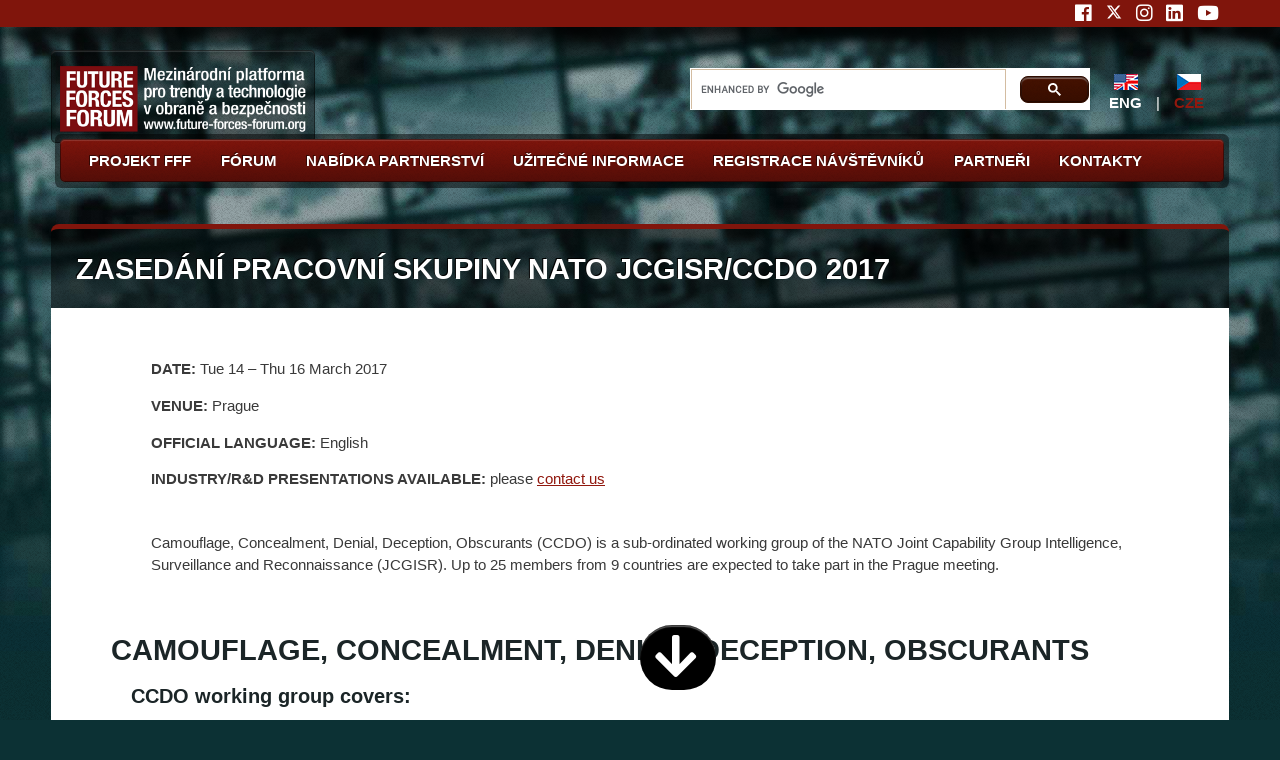

--- FILE ---
content_type: text/html; charset=utf-8
request_url: https://www.future-forces-forum.com/events/18_zasedani-pracovni-skupiny-nato-jcgisr-ccdo-2017?lang=cs
body_size: 9097
content:


<!DOCTYPE html>
<html>
	<head>
		<meta charset="utf-8">
		<title>Future Forces Forum</title>
		<!-- meta name="viewport" content="width=device-width, initial-scale=1" / -->
		<!--[if lte IE 8]><script src="/assets/js/ie/html5shiv.js"></script><![endif]-->
		<link rel="stylesheet" href="/assets/css/main.css">
		<link rel="stylesheet" href="/assets/css/screen.css">
		<link rel="stylesheet" href="/assets/css/jquery.smallipop.css">
		<link rel="stylesheet" href="/assets/css/magnific-popup.css">
			<link rel="stylesheet" href="https://use.fontawesome.com/releases/v5.5.0/css/all.css" integrity="sha384-B4dIYHKNBt8Bc12p+WXckhzcICo0wtJAoU8YZTY5qE0Id1GSseTk6S+L3BlXeVIU" crossorigin="anonymous">
		<!--[if lte IE 8]><link rel="stylesheet" href="/assets/css/ie8.css" /><![endif]-->
		<!--[if lte IE 9]><link rel="stylesheet" href="/assets/css/ie9.css" /><![endif]-->
		<link rel="shortcut icon" href="/favicon.ico">

		<script src="/assets/js/jquery.min.js"></script>
		<script src="/assets/js/jquery.dropotron.min.js"></script>
		<script src="/assets/js/skel.min.js"></script>
		<script src="/assets/js/skel-viewport.min.js"></script>
		<script src="/assets/js/util.js"></script>
		<!--[if lte IE 8]><script src="/assets/js/ie/respond.min.js"></script><![endif]-->
			<script src="https://nette.github.io/resources/js/netteForms.min.js"></script>
		<script src="/assets/js/main.js"></script>

		<script src="/assets/js/jquery.easing-1.3.min.js"></script>
		<script src="/assets/js/jquery.easing.compatibility.js"></script>
		<script src="/assets/js/jquery.mousewheel-3.1.12.min.js"></script>
		<script src="/assets/js/jquery.jcarousellite.js"></script>
		<script src="/assets/js/jquery.smallipop.min.js"></script>
		<script src="/assets/js/jquery.magnific-popup.min.js"></script>
		<script src="/assets/js/jquery.scrollTo-1.4.3.1-min.js"></script>
			<script>
        function myToggle(blockId) {
            var block = document.getElementById(blockId);
			block.style.display = (block.style.display === "none") ? "block" : "none";
        }
	</script>


		<script>
			$(function () {
				$('.imagebox').magnificPopup({
					type: 'image',
					fixedContentPos: true,
					mainClass: 'mfp-no-margins mfp-with-zoom',
					image: { verticalFit: true },
					zoom: { enabled: true, duration: 300 }
				});

				$('.trigger a').click(function() {
					$(this).closest('.trigger').next('.toggle').toggle()
					return false;   
				})

  				
			});

			

			(function(i,s,o,g,r,a,m) {
				i['GoogleAnalyticsObject']=r;
				i[r]=i[r] || function() {
					(i[r].q=i[r].q || []).push(arguments)
				}, i[r].l=1*new Date();
				a=s.createElement(o), m=s.getElementsByTagName(o)[0];
				a.async=1;
				a.src=g;
				m.parentNode.insertBefore(a,m)
			} )(window,document,'script','//www.google-analytics.com/analytics.js','ga');
			ga('create', 'UA-11467253-17', 'auto');
			ga('send', 'pageview');
		</script>
	</head>

	<body class="no-sidebar">

		<button id="scrollButton" title="Pokračuj">
			<i class="fas fa-arrow-down"></i>
		</button>
		<button onclick="topFunction()" id="topButton" title="Zpět nahoru">
			<i class="fas fa-arrow-up"></i>
		</button>
		<button onclick="topFunction()" id="topButtonLeft" title="Zpět nahoru">
			<i class="fas fa-arrow-up"></i>
		</button>


		<div id="page-wrapper">
			<div id="header-wrapper">
				<div class="top-line">
				    <div class="icon-wrapper">
						<a class="socialicon" href="https://www.facebook.com/futureforcesforum/" title="Facebook" target="_blank"><i class="fab fa-facebook"></i></a>
						<a class="socialicon" href="https://twitter.com/ForcesForum" title="X" target="_blank"><i><svg xmlns="http://www.w3.org/2000/svg" height="19.2px" viewBox="0 0 512 512" style="padding-top: 3px;"><path fill="#FFFFFF" d="M389.2 48h70.6L305.6 224.2 487 464H345L233.7 318.6 106.5 464H35.8L200.7 275.5 26.8 48H172.4L272.9 180.9 389.2 48zM364.4 421.8h39.1L151.1 88h-42L364.4 421.8z"></path></svg></i></a>
						<a class="socialicon" href="https://www.instagram.com/futureforcesforum" title="Instagram" target="_blank"><i class="fab fa-instagram"></i></a>
						<a class="socialicon" href="https://www.linkedin.com/company/future-forces-forum" title="Linked-in" target="_blank"><i class="fab fa-linkedin"></i></a>
						<a class="socialicon" href="https://www.youtube.com/user/NATOexhibition/featured" title="You Tube" target="_blank"><i class="fab fa-youtube"></i></a>
				    </div>
				</div>
				<div class="container">
					<h1 class="logo">
						<a href="/?lang=cs">
							<img src="/assets/css/images/fff-logo-cs_CZ.png" style="max-width: 246px;">
						</a>
					</h1>
					<div class="gcse-search"></div>
					<header id="header">
						<ul class="lang_panel">
							<li>
								<a href="/events/18_zasedani-pracovni-skupiny-nato-jcgisr-ccdo-2017">
									<img src="/images/flags/24x16/X.png" border="0"><br>
									ENG
								</a>
							</li>
							<li>|</li>
							<li class="active">
								<a href="/events/18_zasedani-pracovni-skupiny-nato-jcgisr-ccdo-2017?lang=cs">
									<img src="/images/flags/24x16/CZE.png" border="0"><br>
									CZE
								</a>
							</li>
						</ul>
						<div class="inner" style="width: 1164px !important;">
							<nav id="nav">
<!-- MENU start / cyklus výpisu menu v hiarchii dle nastavení v administrační části webu -->
								<ul>
	
			<li><a href="/homepage/about?lang=cs">Projekt FFF</a>
	
	<ul>
			<li><a href="/homepage/concept?lang=cs">Koncept</a>
	
	</li>
			<li><a href="/homepage/programme?lang=cs">Program</a>
	
	</li>
			<li><a href="/welcome?lang=cs">Úvodní slova</a>
	
	<ul>
			<li><a href="/welcome/prezident2024?lang=cs">Úvodní slovo prezidenta republiky</a>
	
	</li>
			<li><a href="/welcome/premier2024?lang=cs">Úvodní slovo předsedy vlády</a>
	
	</li>
			<li><a href="/welcome/mv2024?lang=cs">Úvodní slovo prvního místopředsedy vlády a ministra vnitra</a>
	
	</li>
			<li><a href="/welcome/mo2024?lang=cs">Úvodní slovo ministryně obrany</a>
	
	</li>
			<li><a href="/welcome/mzv2024?lang=cs">Úvodní slovo ministra zahraničních věcí</a>
	
	</li>
			<li><a href="/welcome/ngs2024?lang=cs">Úvodní slovo Náčelníka Generálního štábu Armády České republiky</a>
	
	</li>
			<li><a href="/welcome/policie2024?lang=cs">Úvodní slovo Policejního prezidenta</a>
	
	</li>
			<li><a href="/welcome/hzs2024?lang=cs">Úvodní slovo generálního ředitele Hasičského záchranného sboru</a>
	
	</li>
			<li><a href="/welcome/vs2024?lang=cs">Úvodní slovo generálního ředitele Vězeňské Služby</a>
	
	</li>
			<li><a href="/welcome/cs2024?lang=cs">Úvodní slovo generálního ředitele Celní správy ČR</a>
	
	</li>
			<li><a href="/welcome/nukib2024?lang=cs">Úvodní slovo ředitele Národního úřadu pro kybernetickou a informační bezpečnost</a>
	
	</li>
			<li><a href="/welcome/aobp2024?lang=cs">Úvodní slovo prezidenta AOBP</a>
	
	</li>
			<li><a href="/welcome/fff2024?lang=cs">Úvodní slovo generálního ředitele FFF</a>
	
	</li>
			<li><a href="/welcome?lang=cs">Úvodní slova 2022</a>
	
	</li>
			<li><a href="/welcome?lang=cs">Úvodní slova 2020</a>
	
	</li>
			<li><a href="/welcome?lang=cs">Úvodní slova 2018</a>
	
	</li>
			<li><a href="/welcome?lang=cs">Úvodní slova 2016</a>
	
	</li>
		</ul></li>
		<li><a href="/matchmaking?lang=cs">Matchmaking</a>
	
	</li>
			<li><a href="/homepage/patronage?lang=cs">Záštity a podpora</a>
	
	</li>
			<li><a href="/homepage/partners?lang=cs">Partneři</a>
	
	</li>
			<li><a href="/homepage/history?lang=cs">Historie</a>
	
	</li>
		</ul></li>
		<li><a href="/events?lang=cs">Fórum</a>
	
	<ul>
					<li><a href="https://www.future-forces-forum.com/events/189_future-of-cyber-conference-2026?lang=cs" title="">Future of Cyber Conference 2026</a></li>
				<li><a href="https://www.future-forces-forum.com/events/184_logistics-capability-conference?lang=cs" title="">Logistics Capability Conference</a></li>
				<li><a href="https://www.future-forces-forum.com/events/190_scada-security-konference-2026?lang=cs" title="">SCADA Security konference 2026</a></li>
				<li><a href="https://www.future-forces-forum.com/events/161_future-forces-forum-globalni-networking-2026?lang=cs" title="&lt;h4&gt;&lt;span style=&quot;color: #202637;&quot;&gt;&lt;strong&gt;&lt;span style=&quot;text-align: justify;&quot;&gt;Future Forces Exhibition | Odborn&amp;eacute; panely | Zased&amp;aacute;n&amp;iacute; pracovn&amp;iacute;ch skupin NATO | Networking&lt;/span&gt;&lt;/strong&gt;&lt;/span&gt;&lt;/h4&gt;
&lt;p&gt;&lt;span style=&quot;text-align: justify; color: #202637;&quot;&gt;FUTURE FORCES FORUM (FFF) je mezin&amp;aacute;rodn&amp;iacute; platformou pro akce a aktivity v oblasti obrany a bezpečnosti zaměřenou na podporu z&amp;aacute;jmů Česk&amp;eacute; republiky, rozvoj spolupr&amp;aacute;ce st&amp;aacute;tn&amp;iacute;ho a soukrom&amp;eacute;ho sektoru, a upevňov&amp;aacute;n&amp;iacute; vztahů v r&amp;aacute;mci EU, NATO a partnersk&amp;yacute;ch zem&amp;iacute;.&lt;/span&gt;&lt;/p&gt;
&lt;hr /&gt;
&lt;p style=&quot;text-align: left;&quot;&gt;&lt;span style=&quot;color: #202637;&quot;&gt;&lt;strong&gt;19. &amp;ndash; 23. ř&amp;iacute;jna 2026&lt;/strong&gt; &lt;strong&gt;| Ofici&amp;aacute;ln&amp;iacute; zased&amp;aacute;n&amp;iacute; pracovn&amp;iacute;ch skupin NATO&lt;/strong&gt;&amp;nbsp;/Praha/&lt;/span&gt;&lt;/p&gt;
&lt;hr /&gt;
&lt;p style=&quot;text-align: left;&quot;&gt;&lt;span style=&quot;color: #202637;&quot;&gt;&lt;strong&gt;20. &amp;ndash; 22. ř&amp;iacute;jna 2026&lt;/strong&gt; &lt;strong&gt;| Future Air Force Conference&lt;/strong&gt; &amp;ndash; Pilot Training: Basic, Advanced and Tactical Training; UAS Training /Praha a PVA EXPO PRAHA/&lt;/span&gt;&lt;/p&gt;
&lt;hr /&gt;
&lt;p style=&quot;text-align: left;&quot;&gt;&lt;span style=&quot;color: #202637;&quot;&gt;&lt;strong&gt;21. &amp;ndash; 23. ř&amp;iacute;jna 2026&lt;/strong&gt; &lt;strong&gt;| Future Forces Exhibition &amp;amp; Forum&lt;/strong&gt; &amp;ndash; Mezin&amp;aacute;rodn&amp;iacute; v&amp;yacute;stava obrann&amp;yacute;ch a bezpečnostn&amp;iacute;ch technologi&amp;iacute; Future Forces, odborn&amp;eacute; panely a networkingov&amp;eacute; aktivity /PVA EXPO PRAHA/&lt;/span&gt;&lt;/p&gt;">FUTURE FORCES FORUM – Globální networking 2026</a></li>
				<li><a href="https://www.future-forces-forum.com/events/160_zasedani-pracovnich-skupin-nato?lang=cs" title="&lt;h4 style=&quot;text-align: justify;&quot;&gt;&lt;span style=&quot;color: #202637;&quot;&gt;&lt;strong&gt;FUTURE FORCES FORUM dlouhodobě &amp;uacute;zce spolupracuje s NATO, EDA a dal&amp;scaron;&amp;iacute;mi mezin&amp;aacute;rodn&amp;iacute;mi organizacemi.&amp;nbsp;&lt;/strong&gt;&lt;/span&gt;&lt;/h4&gt;
&lt;p style=&quot;text-align: justify;&quot;&gt;&lt;span style=&quot;color: #202637;&quot;&gt;Civiln&amp;iacute; i vojensk&amp;eacute; struktury NATO včetně aliančn&amp;iacute;ch organizac&amp;iacute; a agentur se pravidelně &amp;uacute;častn&amp;iacute; programu FFF. Do mezin&amp;aacute;rodn&amp;iacute;ch aktivit FFF 2026 spad&amp;aacute; i spoluorganizace ofici&amp;aacute;ln&amp;iacute;ch zased&amp;aacute;n&amp;iacute; pracovn&amp;iacute;ch skupin NATO &amp;ndash; NATO Army Armaments Group (NAAG) a NATO Support and Procurement Agency (NSPA).&lt;/span&gt;&lt;/p&gt;">Zasedání pracovních skupin NATO</a></li>
				<li><a href="https://www.future-forces-forum.com/events/163_future-air-force-conference-2026?lang=cs" title="">Future Air Force Conference 2026</a></li>
				<li><a href="https://www.future-forces-forum.com/events/159_future-forces-exhibition-forum-2026?lang=cs" title="&lt;h4 style=&quot;text-align: justify;&quot;&gt;&lt;strong&gt;Mezin&amp;aacute;rodn&amp;iacute; v&amp;yacute;stava obrann&amp;yacute;ch a bezpečnostn&amp;iacute;ch technologi&amp;iacute;&lt;/strong&gt;&lt;/h4&gt;
&lt;p style=&quot;text-align: justify;&quot;&gt;Future Forces Exhibition je mezin&amp;aacute;rodn&amp;iacute; v&amp;yacute;stava nejnověj&amp;scaron;&amp;iacute;ch technologi&amp;iacute; v oblasti obrany a bezpečnosti konan&amp;aacute; ve spolupr&amp;aacute;ci s Ministerstvem obrany, Arm&amp;aacute;dou ČR, Ministerstvem vnitra, Polici&amp;iacute; ČR, Hasičsk&amp;yacute;m z&amp;aacute;chrann&amp;yacute;m sborem, Vězeňskou službou, Celn&amp;iacute; spr&amp;aacute;vou, civiln&amp;iacute;mi a vojensk&amp;yacute;mi strukturami NATO, Evropskou obrannou agenturou (EDA) a mnoha dal&amp;scaron;&amp;iacute;mi relevantn&amp;iacute;mi n&amp;aacute;rodn&amp;iacute;mi i mezin&amp;aacute;rodn&amp;iacute;mi institucemi. Jde o nejv&amp;yacute;znamněj&amp;scaron;&amp;iacute; akci sv&amp;eacute;ho druhu poř&amp;aacute;danou v Praze.&lt;/p&gt;
&lt;h4 style=&quot;text-align: justify;&quot;&gt;&lt;strong&gt;350+ vystavovatelů z 35+ zem&amp;iacute; | 8,000+ &amp;uacute;častn&amp;iacute;ků ze 70+ zem&amp;iacute;&lt;/strong&gt;&lt;/h4&gt;">Future Forces Exhibition &amp; Forum 2026</a></li>
				<li><a href="https://www.future-forces-forum.com/events/165_future-forces-conference-2026?lang=cs" title="">Future Forces Conference 2026</a></li>
				<li><a href="https://www.future-forces-forum.com/events/169_future-of-civil-security-conference-2026?lang=cs" title="">Future of Civil Security Conference 2026</a></li>
				<li><a href="https://www.future-forces-forum.com/events/167_future-of-cyber-conference-2026?lang=cs" title="">Future of Cyber Conference 2026</a></li>
				<li><a href="https://www.future-forces-forum.com/events/168_future-of-cyber-live-hacking-zone-2026?lang=cs" title="">Future of Cyber Live Hacking Zone 2026</a></li>
				<li><a href="https://www.future-forces-forum.com/events/178_future-forces-exhibition-forum-innovation-awards-2026?lang=cs" title="">Future Forces Exhibition &amp; Forum Innovation Awards 2026</a></li>
				<li><a href="https://www.future-forces-forum.com/events/177_exhibitors-presentation-stage-2026?lang=cs" title="">Exhibitors Presentation Stage 2026</a></li>
				<li><a href="https://www.future-forces-forum.com/events/185_logistics-capability-conference-2026?lang=cs" title="">Logistics Capability Conference 2026</a></li>
				<li><a href="https://www.future-forces-forum.com/events/172_future-integrated-forces-conference-2026?lang=cs" title="">Future Integrated Forces Conference 2026</a></li>
				<li><a href="https://www.future-forces-forum.com/events/166_future-land-forces-panel-2026?lang=cs" title="">Future Land Forces Panel 2026</a></li>
				<li><a href="https://www.future-forces-forum.com/events/173_cbrn-conference-2026?lang=cs" title="">CBRN Conference 2026</a></li>
				<li><a href="https://www.future-forces-forum.com/events/187_medical-conference-2026?lang=cs" title="">Medical Conference 2026</a></li>
				<li><a href="https://www.future-forces-forum.com/events/186_multi-domain-advanced-robotic-systems-conference-2026?lang=cs" title="">Multi Domain Advanced Robotic Systems Conference 2026</a></li>
				<li><a href="https://www.future-forces-forum.com/events/171_vnitrni-bezpecnost-a-odolnost-statu-v?lang=cs" title="">Vnitřní bezpečnost a odolnost státu V</a></li>
				<li><a href="https://www.future-forces-forum.com/events/176_defence-interests-in-space-panel-2026?lang=cs" title="">Defence Interests in Space Panel 2026</a></li>
				<li><a href="https://www.future-forces-forum.com/events/175_disruptive-technologies-security-defence-innovations-2026?lang=cs" title="">Disruptive Technologies, Security &amp; Defence Innovations 2026</a></li>
				<li><a href="https://www.future-forces-forum.com/events/174_kybernoid-26?lang=cs" title="">KYBERNOID 26</a></li>

		<li class="extrafinal" style="background-color: #fcb402;">
			<a href="#">Archiv proběhlých akcí &rtrif;</a>
			<ul style="background-color: #fcb402;">
				<li>
					<a href="https://www.future-forces-forum.org/events/?lang=cs#2025">2025</a>
				</li>
				<li>
					<a href="https://www.future-forces-forum.org/events/?lang=cs#2024">2024</a>
				</li>
				<li>
					<a href="https://www.future-forces-forum.org/events/?lang=cs#2023">2023</a>
				</li>
				<li>
					<a href="https://www.future-forces-forum.org/events/?lang=cs#2022">2022</a>
				</li>
				<li>
					<a href="https://www.future-forces-forum.org/events/?lang=cs#2021">2021</a>
				</li>
				<li>
					<a href="https://www.future-forces-forum.org/events/?lang=cs#2020">2020</a>
				</li>
				<li>
					<a href="https://www.future-forces-forum.org/events/?lang=cs#2019">2019</a>
				</li>
				<li>
					<a href="https://www.future-forces-forum.org/events/?lang=cs#2018">2018</a>
				</li>
				<li>
					<a href="https://www.future-forces-forum.org/events/?lang=cs#2017">2017</a>
				</li>
				<li>
					<a href="https://www.future-forces-forum.org/events/?lang=cs#2016">2016</a>
				</li>
			</ul>
		</li>
	
	</li>
		</ul></li>
		<li><a href="/partnership/options?lang=cs">Nabídka partnerství</a>
	
	</li>
			<li><a href="/useful?lang=cs">Užitečné informace</a>
	
	<ul>
			<li><a href="/useful/when-where?lang=cs">Kdy a kde</a>
	
	</li>
			<li><a href="/useful/download?lang=cs">Ke stažení</a>
	
	</li>
			<li><a href="/useful/gallery?lang=cs">Galerie</a>
	
	</li>
			<li><a href="/useful/news?lang=cs">Novinky</a>
	
	</li>
			<li><a href="/useful/accommodation?lang=cs">Ubytování</a>
	
	</li>
			<li><a href="/useful/transport?lang=cs">Doprava</a>
	
	</li>
			<li><a href="/useful/prague?lang=cs">Praha a Česká republika</a>
	
	</li>
			<li><a href="/useful/press?lang=cs">Akreditace novinářů</a>
	
	</li>
		</ul></li>
		<li><a href="/events/registration?lang=cs">REGISTRACE NÁVŠTĚVNÍKŮ</a>
	
	</li>
			<li><a href="/homepage/partners?lang=cs">Partneři</a>
	
	</li>
			<li><a href="/contact?lang=cs">Kontakty</a>
										</li>

								</ul>
<!-- MENU stop -->
							</nav>
						</div>
					</header>
				</div><br class="clear">
				
			</div>

			<!-- <div id="main-wrapper"> -->
		<div id="banner-small">
			<h2>
				Zasedání pracovní skupiny NATO JCGISR/CCDO 2017
			</h2>
		</div>
		<div id="main-wrapper" class="event-page">
			<div>
<p><strong>DATE: </strong>Tue<strong>&nbsp;</strong>14 &ndash; Thu&nbsp;16&nbsp;March 2017</p>
<p><strong>VENUE:&nbsp;</strong>Prague</p>
<p><strong>OFFICIAL LANGUAGE:&nbsp;</strong>English</p>
<p><strong>INDUSTRY/R&amp;D PRESENTATIONS AVAILABLE:</strong> please <a href="/cdn-cgi/l/email-protection#4d24232b220d2b3839383f28602b223f2e283e602b223f382063223f2a">contact us</a></p>
</div>
<div>&nbsp;</div>
<p>Camouflage, Concealment, Denial, Deception, Obscurants (CCDO) is a sub-ordinated working group of the NATO Joint Capability Group Intelligence, Surveillance and Reconnaissance (JCGISR).&nbsp;Up to 25 members from 9 countries are expected to take part in the Prague meeting.</p>
<div>
<h2>CAMOUFLAGE, CONCEALMENT, DENIAL, DECEPTION, OBSCURANTS</h2>
<h3><strong>CCDO working group covers:</strong></h3>
<ul>
<li><strong>Camouflage Nets, Paints, Covers</strong></li>
<li><strong>Multispectral Camouflage Systems</strong></li>
<li><strong>Mobile Camouflage Systems</strong></li>
<li><strong>Individual Camouflage</strong></li>
<li><strong>Adaptive camouflage systems</strong></li>
<li><strong>Camouflage Smokes and Obscuratnts</strong></li>
<li><strong>Smart textiles</strong></li>
<li><strong>Camouflage parameters verification within procurement process</strong></li>
<li><strong>Advanced methods for camouflage efficiency evaluation using simulation tools and modelling</strong></li>
</ul>
<h2>INDUSTRIAL and R&amp;D PRESENTATIONS&nbsp;AVAILABLE</h2>
<p>For more information about your&nbsp;<strong>presentation and networking opportunities</strong>&nbsp;within the NATO JCGISR/CCDO meeting please contact us at&nbsp;<a title="contact us" href="/cdn-cgi/l/email-protection#9df4f3fbf2ddfbe8e9e8eff8b0fbf2effef8eeb0fbf2efe8f0b3f2effa"><span class="__cf_email__" data-cfemail="0960676f66496f7c7d7c7b6c246f667b6a6c7a246f667b7c6427667b6e">[email&#160;protected]</span></a>.</p>
</div>
<h2>NATO JCGISR</h2>
<div><strong>Joint Intelligence, Surveillance and Reconnaissance</strong>&nbsp;are at the core of information sharing in NATO.&nbsp;Built upon a structure of intelligence driven working groups, the JCGISR is the only group within the CNAD covering all aspects of intelligence, surveillance and reconnaissance.</div>
<div>&nbsp;</div>
<div>Its mission is to support achievement of Intelligence, Surveillance and Reconnaissance (ISR) within NATO and between NATO and national forces by developing and providing technical interoperability through standardization and technical capabilities demonstrations that support ISR in operationally-relevant situations.&nbsp;</div>
<div>Achieving Information Superiority requires integration and interoperability of collection, exploitation, analysis, correlation, fusion and dissemination of data and information.</div>
<div>&nbsp;</div>
<div>The JCGISR Programme of Work is capabilities focused and output oriented; implementing jointness through participation of Air Force, Army, Navy and SOF representatives and systems. JCGISR will formulate its work in conjunction with the NATO Air Force Armaments Group (NAFAG)/Joint Capability Implementation Group (JCIG), as directed, to periodically test and demonstrate achievements in operationally relevant environments.</div>
<div><img src="http://www.future-forces-forum.org/images/NATO-JCGISR.jpg" alt="" width="600" height="450" /></div>
<div>&nbsp;</div>
					</div>

			<!-- </div> -->		
		</div>

		<div id="footer-wrapper">
			<br class="clear">
			<footer id="footer" class="container">
				<div class="exhiblogo">
				    	<div class="cela" style="padding-left: 0px;">
						Generální partner<br>
						<a href="/homepage/partners?lang=cs"><img src="https://www.future-forces.org/images/logos/white/csg-horizontal.png" style="height: 90px;margin-top:20px;" align="middle" alt="CSG Czechoslovak Group"></a>
					</div>
					<br class="clean">
					
					<div class="polovina floatL" style="padding-left:150px;">
						Partner pro vědu a výzkum<br>
						<!--<a href="/homepage/partners?lang=cs"><img src="https://www.future-forces.org/images/logos/big/cvut.png" style="width: 110px; margin-top: 30px;" align="middle" alt="ČVUT" /></a>-->
						<a href="http://www.unob.cz" target="_blank"><img src="https://www.future-forces.org/images/logos/white/UD-cs_CZ.png" style="height:50px; margin-top: 20px;margin-left: 20px;" align="middle" alt="Univerzita obrany"></a>
					</div>
						
					<!--	
					<div class="tretina floatL" style="margin-bottom: 30px;display:inline-block; display:none;">
							Generální partner výstavy Future Forces 2022<br />
							<a href="/homepage/partners?lang=cs"><img src="https://www.future-forces.org/images/logos/white/gdels-white.png" style="width:410px; margin-top: 37px;" border="0" align="middle" alt="ICZ"/></a>
					</div>
					-->
					
					<div class="polovina floatL" style="padding-right:150px;">
						Partner<br>
						<a href="/homepage/partners?lang=cs"><img src="https://www.future-forces.org/images/logos/white/rescuetrailer.png?r=156" style="height: 50px; margin-top: 20px;" align="middle" alt="RESCUE TRAILER"></a>
					</div>
					
					
					<br class="clear">
					
					<div class="reklama-big" style="margin-top:40px;">
							<a href="https://czechoslovakgroup.com/cs"><img src="https://www.future-forces.org/images/advertising/FFF-Banner-Cz.png" border="0"></a>
					</div>
					<!--
					<div class="box" style="margin-top:10px; text-align: center;">
						<div id="reklama-pulka">
								<a href="http://www.cvut.cz/" target="_blank"><img src="https://www.future-forces.org/images/advertising/cvut-445x80px.jpg" border="0" /></a>
						</div>
						<div id="reklama-pulka">
								<a href="http://www.vop.cz/" target="_blank"><img src="https://www.future-forces.org/images/advertising/banner-vop-cz.gif" border="0" /></a>
						</div>
					</div>
					-->
					
					<div class="box" style="margin:10px auto 10px auto; text-align: center; width: 980px;">
			
						
						<!--
						<div class="tretina" style="margin-bottom: 25px; display:inline-block;">
							Partner kybernetického pavilonu 2022<br />
							<a href="/homepage/partners?lang=cs"><img src="https://www.future-forces.org/images/logos/white/fidelis.png" style="height: 60px; margin-top: 5px;" border="0"/></a>
						</div>	
						-->
						<div class="cela" style="display:inline-block; margin:30px 10px 0 10px; width: 100%;">
							Partneři výstavy <br>
							<a href="/homepage/partners?lang=cs"><img src="https://www.future-forces.org/images/logos/white/siamidis.png" style="height: 28px; margin-top: 5px;margin-right:65px;" border="0" align="middle"></a>
							<a href="/homepage/partners?lang=cs"><img src="https://www.future-forces.org/images/logos/white/pramacom.png" style="height: 65px; margin-top: 5px;" border="0" align="middle"></a>
						</div>
					</div>


					<div class="box" style="margin:40px auto 10px auto; text-align: center; width: 980px;">
						Partnerská akce 
					</div>
					<div class="reklama-big" style="margin-top:0px;width:740px;border:0 none;">
							<a href="https://www.enforcetac.com/en?utm_source=barter&utm_medium=cpc&utm_campaign=2025.en.visitors.GG1"><img src="https://www.future-forces.org/images/logos/white/enforcetac.png" border="0" style="width:440px"></a>
					</div>

					<div class="reklama-big" style="margin-top:0px;width:738px;">
							<a href="https://www.enforcetac.com/en"><img src="https://www.future-forces.org/images/advertising/ET-26_Banner_animiert_728x90px_72dpi_RGB_EN.gif" border="0" style="width:728px"></a>
					</div>

					<div class="box" style="margin:10px auto 10px auto; text-align: center; width: 980px;">
						<div class="cela" style="display:inline-block; margin:60px 10px 0 10px; width: 100%;">
							Mobility partner <br>
							<a href="/homepage/partners?lang=cs"><img src="https://www.future-forces.org/images/logos/white/MP_Emerald_horizontal_RGB_White.svg" style="height: 30px; margin-top: 15px;" border="0" align="middle"></a>
						</div>

						<!--
						<div class="tretina" style="margin-bottom: 25px; display:inline-block;">
							Hlavní partner konference Future of Cyber 2022<br />
							<a href="/homepage/partners?lang=cs"><img src="https://www.future-forces.org/images/logos/white/colsys-automatic.png" style="height:60px; margin-top: 5px;" alt="Colsys Automatic" /></a>
						</div>
						-->
						<br class="clean">		
			
					</div>
					<div class="polovina floatL" style="margin-left: auto; margin-top:20px; margin-bottom: 20px;">
						Hlavní techničtí partneři<br>
						<a href="/homepage/partners?lang=cs"><img src="https://www.future-forces.org/images/logos/white/cutomedia.png" style="margin-top: 10px;height:72px;" align="middle" alt="Cutomedia"></a> &nbsp;
						<!--<a href="/homepage/partners?lang=cs"><img src="https://www.future-forces.org/images/logos/white/dell.png" style="height: 65px; margin-top: 5px;" align="middle" alt="Dell" /></a> &nbsp;-->
						<a href="/homepage/partners?lang=cs"><img src="https://www.future-forces.org/images/logos/white/hps.png" style="height: 65px; margin-top: 5px;" align="middle" alt="HP"></a> &nbsp;
						<a href="/homepage/partners?lang=cs"><img src="https://www.future-forces.org/images/logos/white/zebra.png" style="height: 63px; margin-top: 5px;" align="middle" alt="Zebra"></a> &nbsp;
						<!--<a href="/homepage/partners?lang=cs"><img src="https://www.future-forces.org/images/logos/white/slunorobotics.png" style="height: 28px; margin-top: 5px;" align="middle" alt="Sluno" /></a> &nbsp;-->
						<a href="/homepage/partners?lang=cs"><img src="https://www.future-forces.org/images/logos/white/anthill.png" style="height: 21px; margin-top: 5px;" align="middle" alt="Anthill"></a>
						&nbsp;<a href="/homepage/partners?lang=cs"><img src="https://www.future-forces.org/images/logos/white/alfacentrum.png" style="height: 31px; margin-top: 5px;" align="middle" alt="Alfacentrum"></a>
						&nbsp;<a href="/homepage/partners?lang=cs"><img src="https://www.future-forces.org/images/logos/white/pcs.png" style="height: 29px; margin-top: 5px;" align="middle" alt="PCS"></a>
					</div>
					<div class="polovina floatL" style="margin-right:auto;margin-top:20px; margin-bottom: 20px;">
						Partneři služeb<br>
						<a href="/homepage/partners?lang=cs"><img src="https://www.future-forces.org/images/logos/white/MaximumPartyService.png" style="width: 50px; margin-top: 20px;" align="middle" alt="Maximum"></a> &nbsp;
						<a href="/homepage/partners?lang=cs"><img src="https://www.future-forces.org/images/logos/big/volareza.png" style="width: 100px; margin-top: 20px;" align="middle" alt="Volareza"></a>&nbsp;
						<a href="/homepage/partners?lang=cs"><img src="https://www.future-forces.org/images/logos/white/pva.png" style="width: 100px; margin-top: 20px;" align="middle" alt="PVA EXPO, a.s."></a>&nbsp;
						<a href="/homepage/partners?lang=cs"><img src="https://www.future-forces.org/images/logos/white/hoteldap.png" style="width: 130px; margin-top: 20px;" align="middle" alt="Hotel DAP"></a>&nbsp;
						<a href="/homepage/partners?lang=cs"><img src="https://www.future-forces.org/images/logos/white/real-trade.png" style="width: 140px; margin-top: 20px;" align="middle" alt="Real Trade">
				</a>
					</div>
					<hr class="clear">
				</div>

				<div class="zastity">
					<p>pod záštitou</p>
					<a href="/homepage/patronage?lang=cs"><img src="https://www.future-forces.org/images/logos/small/PRESZASTAVA.png" style="height: 44px; border: 0;"></a>
					<a href="/homepage/patronage?lang=cs"><img src="https://www.future-forces.org/images/logos/small/pspcrx.png" style="height: 44px; border: 0;"></a>
					<a href="/homepage/patronage?lang=cs"><img src="https://www.future-forces.org/images/logos/small/senat.png" style="height: 44px; border: 0;"></a>
					<a href="/homepage/patronage?lang=cs"><img src="https://www.future-forces.org/images/logos/small/Vlada.png" style="height: 44px; border: 0;"></a>
					<a href="/homepage/patronage?lang=cs"><img src="https://www.future-forces.org/images/logos/small/MZV.png" style="height: 44px; border: 0;"></a>
					<a href="/homepage/patronage?lang=cs"><img src="https://www.future-forces.org/images/logos/small/MVCR.png" style="height: 44px; border: 0;"></a>
					<a href="/homepage/patronage?lang=cs"><img src="https://www.future-forces.org/images/logos/small/MOD.png" style="height: 44px; border: 0;"></a>
					<a href="/homepage/patronage?lang=cs"><img src="https://www.future-forces.org/images/logos/small/mz-cs_CZ.png" style="height: 44px; border: 0;"></a>
					<a href="/homepage/patronage?lang=cs"><img src="https://www.future-forces.org/images/logos/small/mpo-cs_CZ.png" style="height: 44px; border: 0;"></a>
					<a href="/homepage/patronage?lang=cs"><img src="https://www.future-forces.org/images/logos/small/CEMM.png" style="height: 44px; border: 0;"></a>
					<a href="/homepage/patronage?lang=cs"><img src="https://www.future-forces.org/images/logos/small/JCBRN.png" style="height: 44px; border: 0;"></a>
					<a href="/homepage/patronage?lang=cs"><img src="https://www.future-forces.org/images/logos/small/NBU.png" style="height: 44px; border: 0;"></a>
					<a href="/homepage/patronage?lang=cs"><img src="https://www.future-forces.org/images/logos/small/ppcr.png" style="height: 44px; border: 0;"></a>
					<a href="/homepage/patronage?lang=cs"><img src="https://www.future-forces.org/images/logos/small/pcr.png" style="height: 44px; border: 0;"></a>
					<a href="/homepage/patronage?lang=cs"><img src="https://www.future-forces.org/images/logos/small/cels.png" style="height: 44px; border: 0;"></a>
					<a href="/homepage/patronage?lang=cs"><img src="https://www.future-forces.org/images/logos/small/HZS.png" style="height: 44px; border: 0;"></a>
					<a href="/homepage/patronage?lang=cs"><img src="https://www.future-forces.org/images/logos/small/vscr.png" style="height: 44px; border: 0;"></a>
					<a href="/homepage/patronage?lang=cs"><img src="https://www.future-forces.org/images/logos/small/ctu-cs_CZ.png" style="height: 44px; border: 0;"></a>
					<a href="/homepage/patronage?lang=cs"><img src="https://www.future-forces.org/images/logos/small/avcr-cs_CZ.png" style="height: 44px; border: 0;"></a>
					<a href="/homepage/patronage?lang=cs"><img src="https://www.future-forces.org/images/logos/small/PRG.png" style="height: 44px; border: 0;"></a>
					<a href="/homepage/patronage?lang=cs"><img src="https://www.future-forces.org/images/logos/small/sp-cs_CZ.png" style="height: 44px; border: 0;"></a>
					<a href="/homepage/patronage?lang=cs"><img src="https://www.future-forces.org/images/logos/small/ccc-cs_CZ.png" style="height: 44px; border: 0;"></a>
					<a href="/homepage/patronage?lang=cs"><img src="https://www.future-forces.org/images/logos/small/DSIA-cs_CZ.png" style="height: 44px; border: 0;"></a>
					<a href="/homepage/patronage?lang=cs"><img src="https://www.future-forces.org/images/logos/small/MZV2.png" style="height: 44px; border: 0;"></a>
					<a href="/homepage/patronage?lang=cs"><img src="https://www.future-forces.org/images/logos/small/AFCEA.png" style="height: 44px; border: 0;"></a>
					<a href="/homepage/patronage?lang=cs"><img src="https://www.future-forces.org/images/logos/small/nukib-cs_CZ.png" style="height: 44px; border: 0;"></a>
					<a href="/homepage/patronage?lang=cs"><img src="https://www.future-forces.org/images/logos/small/ckb-cs_CZ.png" style="height: 44px; border: 0;"></a>
					<a href="/homepage/patronage?lang=cs"><img src="https://www.future-forces.org/images/logos/small/vske.png" style="height: 44px; border: 0;"></a>
				</div>
				<div class="podpora">
					<p>ve spolupráci s</p>
					<a href="/homepage/patronage?lang=cs#endorse"><img src="https://www.future-forces.org/images/logos/small/Army.png" style="height: 44px; border: 0;"></a>
					<a href="/homepage/patronage?lang=cs#endorse"><img src="https://www.future-forces.org/images/logos/small/psacr.png" style="height: 44px; border: 0;"></a>
					<a href="/homepage/patronage?lang=cs#endorse"><img src="https://www.future-forces.org/images/logos/small/vsacr.png" style="height: 44px; border: 0;"></a>
					<a href="/homepage/patronage?lang=cs#endorse"><img src="https://www.future-forces.org/images/logos/small/NATO.png" style="height: 44px; border: 0;"></a>
					<a href="/homepage/patronage?lang=cs#endorse"><img src="https://www.future-forces.org/images/logos/small/EDA.png" style="height: 44px; border: 0;"></a>
					<a href="/homepage/patronage?lang=cs#endorse"><img src="https://www.future-forces.org/images/logos/small/comeds.png" style="height: 44px; border: 0;"></a>
					<a href="/homepage/patronage?lang=cs#endorse"><img src="https://www.future-forces.org/images/logos/small/UD-cs_CZ.png" style="height: 44px; border: 0;"></a>
					<a href="/homepage/patronage?lang=cs#endorse"><img src="https://www.future-forces.org/images/logos/small/314cvzhn.png" style="height: 44px; border: 0;"></a>
					<a href="/homepage/patronage?lang=cs#endorse"><img src="https://www.future-forces.org/images/logos/small/vzu.png" style="height: 44px; border: 0;"></a>
					<a href="/homepage/patronage?lang=cs#endorse"><img src="https://www.future-forces.org/images/logos/small/cimm.png" style="height: 44px; border: 0;"></a>
					<a href="/homepage/patronage?lang=cs#endorse"><img src="https://www.future-forces.org/images/logos/small/avz.png" style="height: 44px; border: 0;"></a>
					<a href="/homepage/patronage?lang=cs#endorse"><img src="https://www.future-forces.org/images/logos/small/gs-acr.png" style="height: 44px; border: 0;"></a>
					<a href="/homepage/patronage?lang=cs#endorse"><img src="https://www.future-forces.org/images/logos/small/eucom.png" style="height: 44px; border: 0;"></a>
					<a href="/homepage/patronage?lang=cs#endorse"><img src="https://www.future-forces.org/images/logos/small/31brchbo.png" style="height: 44px; border: 0;"></a>
					<a href="/homepage/patronage?lang=cs#endorse"><img src="https://www.future-forces.org/images/logos/small/MLCC.png" style="height: 44px; border: 0;"></a>
					<a href="/homepage/patronage?lang=cs#endorse"><img src="https://www.future-forces.org/images/logos/small/mpp.png" style="height: 44px; border: 0;"></a>
					<a href="/homepage/patronage?lang=cs#endorse"><img src="https://www.future-forces.org/images/logos/small/PA.png" style="height: 44px; border: 0;"></a>
					<a href="/homepage/patronage?lang=cs#endorse"><img src="https://www.future-forces.org/images/logos/small/NCKB.png" style="height: 44px; border: 0;"></a>
					<a href="/homepage/patronage?lang=cs#endorse"><img src="https://www.future-forces.org/images/logos/small/avdzp-cs_CZ.png" style="height: 44px; border: 0;"></a>
					<a href="/homepage/patronage?lang=cs#endorse"><img src="https://www.future-forces.org/images/logos/small/avo.png" style="height: 44px; border: 0;"></a>
					<a href="/homepage/patronage?lang=cs#endorse"><img src="https://www.future-forces.org/images/logos/small/AVPZS-cs_CZ.png" style="height: 44px; border: 0;"></a>
					<a href="/homepage/patronage?lang=cs#endorse"><img src="https://www.future-forces.org/images/logos/small/zzsp.png" style="height: 44px; border: 0;"></a>
					<a href="/homepage/patronage?lang=cs#endorse"><img src="https://www.future-forces.org/images/logos/small/AOS.png" style="height: 44px; border: 0;"></a>
					<a href="/homepage/patronage?lang=cs#endorse"><img src="https://www.future-forces.org/images/logos/small/czechtrade.png" style="height: 44px; border: 0;"></a>
					<a href="/homepage/patronage?lang=cs#endorse"><img src="https://www.future-forces.org/images/logos/small/czech-invest.png" style="height: 44px; border: 0;"></a>
					<a href="/homepage/patronage?lang=cs#endorse"><img src="https://www.future-forces.org/images/logos/small/apz.png" style="height: 44px; border: 0;"></a>
					<a href="/homepage/patronage?lang=cs#endorse"><img src="https://www.future-forces.org/images/logos/small/ICTNetwork.png" style="height: 44px; border: 0;"></a>
					<a href="/homepage/patronage?lang=cs#endorse"><img src="https://www.future-forces.org/images/logos/small/CIMIB.png" style="height: 44px; border: 0;"></a>
					<a href="/homepage/patronage?lang=cs#endorse"><img src="https://www.future-forces.org/images/logos/small/ict-unie.png" style="height: 44px; border: 0;"></a>
					<a href="/homepage/patronage?lang=cs#endorse"><img src="https://www.future-forces.org/images/logos/small/safer.png" style="height: 44px; border: 0;"></a>
					<a href="/homepage/patronage?lang=cs#endorse"><img src="https://www.future-forces.org/images/logos/small/ctpt.png" style="height: 44px; border: 0;"></a>
					<a href="/homepage/patronage?lang=cs#endorse"><img src="https://www.future-forces.org/images/logos/small/lcg.png" style="height: 44px; border: 0;"></a>
					<a href="/homepage/patronage?lang=cs#endorse"><img src="https://www.future-forces.org/images/logos/small/eod.png" style="height: 44px; border: 0;"></a>
					<a href="/homepage/patronage?lang=cs#endorse"><img src="https://www.future-forces.org/images/logos/small/vopo.png" style="height: 44px; border: 0;"></a>
					<a href="/homepage/patronage?lang=cs#endorse"><img src="https://www.future-forces.org/images/logos/small/specsil.png" style="height: 44px; border: 0;"></a>
					<a href="/homepage/patronage?lang=cs#endorse"><img src="https://www.future-forces.org/images/logos/small/copernicus.png" style="height: 44px; border: 0;"></a>
					<a href="/homepage/patronage?lang=cs#endorse"><img src="https://www.future-forces.org/images/logos/small/mscoe.png" style="height: 44px; border: 0;"></a>
					<a href="/homepage/patronage?lang=cs#endorse"><img src="https://www.future-forces.org/images/logos/small/st.png" style="height: 44px; border: 0;"></a>
					<a href="/homepage/patronage?lang=cs#endorse"><img src="https://www.future-forces.org/images/logos/small/sujchbo.png" style="height: 44px; border: 0;"></a>
					<a href="/homepage/patronage?lang=cs#endorse"><img src="https://www.future-forces.org/images/logos/small/chemickevojsko.png" style="height: 44px; border: 0;"></a>
					<a href="/homepage/patronage?lang=cs#endorse"><img src="https://www.future-forces.org/images/logos/small/cevro.png" style="height: 44px; border: 0;"></a>
					<a href="/homepage/patronage?lang=cs#endorse"><img src="https://www.future-forces.org/images/logos/small/cssi.png" style="height: 44px; border: 0;"></a>
					<a href="/homepage/patronage?lang=cs#endorse"><img src="https://www.future-forces.org/images/logos/small/kybez.png" style="height: 44px; border: 0;"></a>
					<a href="/homepage/patronage?lang=cs#endorse"><img src="https://www.future-forces.org/images/logos/small/cck.png" style="height: 44px; border: 0;"></a>
					<a href="/homepage/patronage?lang=cs#endorse"><img src="https://www.future-forces.org/images/logos/small/zepsr.png" style="height: 44px; border: 0;"></a>
					<a href="/homepage/patronage?lang=cs#endorse"><img src="https://www.future-forces.org/images/logos/small/AFCEAeu.png" style="height: 44px; border: 0;"></a>
				</div>
				<hr>
				<div class="tbl">
					<ul class="tree">
						<li><a href="/homepage/about?lang=cs">Projekt FFF</a></li>
						<li><a href="/events?lang=cs">Fórum</a></li>
						<li><a href="/partnership/options?lang=cs">Nabídka partnerství</a></li>
						<li><a href="/useful?lang=cs">Užitečné informace</a></li>
						<li><a href="/events/registration?lang=cs">REGISTRACE NÁVŠTĚVNÍKŮ</a></li>
						<li><a href="/homepage/partners?lang=cs">Partneři</a></li>
						<li><a href="/contact?lang=cs">Kontakty</a></li>
					</ul>
					<br class="clear">
				</div>
			</footer>
		</div>

		<div id="subfooter-wrapper">
			<div id="subfooter">
				<a href="" class="mikrologo"><img src="/assets/css/images/micro-logo.png" style="width: 129px; height: 35px; border: 0;" alt="Future Forces Forum PRAGUE"></a>
				<p>&copy; 2010 – 2026 FUTURE FORCES FORUM. Všechna práva vyhrazena.</p>
				<br class="clear">
			</div>
		</div>

		<script data-cfasync="false" src="/cdn-cgi/scripts/5c5dd728/cloudflare-static/email-decode.min.js"></script><script async src="https://cse.google.com/cse.js?cx=d7d6b029defa142a6"></script>
	<script>
		// Top button functions (show / hide)
		var topbutton = document.getElementById("topButton");
        var topbuttonLeft = document.getElementById("topButtonLeft");
		window.onscroll = function() {
			scrollFunction()
		};
		function scrollFunction() {
			if (document.body.scrollTop > 150 || document.documentElement.scrollTop > 150) {
				topbutton.style.opacity = "0.5";
                topbuttonLeft.style.opacity = "0.5";
			} else {
				topbutton.style.opacity = "0";
                topbuttonLeft.style.opacity = "0";
			}
		}

		// Top button function (go to top)
		function topFunction() {
			document.body.scrollTop = 0;
			document.documentElement.scrollTop = 0;
		}

		// Toggle function (show / hide element with ID)
		function toggleBlock() {
			document.getElementById("past").style.display = "block";
		}

        // Scroll down button
        document.addEventListener('DOMContentLoaded', function () {
            const scrollButton = document.getElementById('scrollButton');

            // Scroll down button functionality
            scrollButton.addEventListener('click', function () {
                const mainWrapper = document.getElementById('main-wrapper');
                if (mainWrapper) {
                    mainWrapper.scrollIntoView({ behavior: 'smooth' });
                    scrollButton.style.display = 'none'; // Hide the button after scrolling
                }
            });

            // Monitor scroll position
            window.addEventListener('scroll', function () {
                if (window.scrollY === 0) {
                    scrollButton.style.display = 'block'; // Show the button at the top
                } else {
                    scrollButton.style.display = 'none'; // Hide the button when scrolling down
                }
            });
        });
	</script>


	<script defer src="https://static.cloudflareinsights.com/beacon.min.js/vcd15cbe7772f49c399c6a5babf22c1241717689176015" integrity="sha512-ZpsOmlRQV6y907TI0dKBHq9Md29nnaEIPlkf84rnaERnq6zvWvPUqr2ft8M1aS28oN72PdrCzSjY4U6VaAw1EQ==" data-cf-beacon='{"version":"2024.11.0","token":"1c1d15ed6cc248f19cdf6b1fc02e2d8b","r":1,"server_timing":{"name":{"cfCacheStatus":true,"cfEdge":true,"cfExtPri":true,"cfL4":true,"cfOrigin":true,"cfSpeedBrain":true},"location_startswith":null}}' crossorigin="anonymous"></script>
</body>
</html>


--- FILE ---
content_type: text/css
request_url: https://www.future-forces-forum.com/assets/css/main.css
body_size: 7393
content:
/* Default responsive style for all pages */

@import url("http://fonts.googleapis.com/css?family=Open+Sans:400,400italic,700,800");
@import url(https://fonts.googleapis.com/css?family=Oswald:700&subset=latin);
@import url("font-awesome.min.css");


/* Reset */

html, body, div, span, applet, object, iframe, h1, h2, h3, h4, h5, h6, p, blockquote, pre, a, abbr, acronym, address, big, cite, code, del, dfn, ins, kbd, q, s, samp, strike, strong, sub, sup, tt, var, b, u, i, center, dl, dt, dd, ol, ul, li, fieldset, form, label, legend, table, caption, tbody, tfoot, thead, tr, th, td, article, aside, canvas, details, embed, figure, figcaption, footer, header, hgroup, menu, nav, output, ruby, section, summary, time, mark, audio, video {margin: 0; padding: 0; border: 0; font-size: 100%; font: inherit; vertical-align: baseline;}
article, aside, details, figcaption, figure, footer, header, hgroup, menu, nav, section {display: block;}
body {line-height: 1;}
ul {list-style: none;}
ol {list-style: decimal;}
blockquote, q {quotes: none;}
blockquote:before, blockquote:after, q:before, q:after {content: ''; content: none;}
table {border-collapse: collapse; border-spacing: 0;}
body {-webkit-text-size-adjust: none;}


/* Box Model */

*, *:before, *:after {-moz-box-sizing: border-box; -webkit-box-sizing: border-box; box-sizing: border-box;}


/* Containers */

.container {margin-left: auto; margin-right: auto;}
.container {width: 1178px;}


/* Grid */

.row {border-bottom: solid 1px transparent; -moz-box-sizing: border-box; -webkit-box-sizing: border-box; box-sizing: border-box;}
.row > * {float: left; -moz-box-sizing: border-box; -webkit-box-sizing: border-box; box-sizing: border-box;}
.row:after, .row:before {content: ''; display: block; clear: both; height: 0;}
.row.uniform > * > :first-child {margin-top: 0;}
.row.uniform > * > :last-child {margin-bottom: 0;}
.row.\30 \25 > * {padding: 0 0 0 0px;}
.row.\30 \25 {margin: 0 0 -1px 0px;}
.row.uniform.\30 \25 > * {padding: 0px 0 0 0px;}
.row.uniform.\30 \25 {margin: 0px 0 -1px 0px;}
.row > * {padding: 0 0 0 40px;}
.row {margin: 0 0 -1px -40px;}
.row.uniform > * {padding: 40px 0 0 40px;}
.row.uniform {margin: -40px 0 -1px -40px;}
 .row.\32 00\25 > * {padding: 0 0 0 80px;}
 .row.\32 00\25 {margin: 0 0 -1px -80px;}
 .row.uniform.\32 00\25 > * {padding: 80px 0 0 80px;}
 .row.uniform.\32 00\25 {margin: -80px 0 -1px -80px;}
 .row.\31 50\25 > * {padding: 0 0 0 60px;}
 .row.\31 50\25 {margin: 0 0 -1px -60px;}
 .row.uniform.\31 50\25 > * {padding: 60px 0 0 60px;}
 .row.uniform.\31 50\25 {margin: -60px 0 -1px -60px;}
 .row.\35 0\25 > * {padding: 0 0 0 20px;}
 .row.\35 0\25 {margin: 0 0 -1px -20px;}
 .row.uniform.\35 0\25 > * {padding: 20px 0 0 20px;}
 .row.uniform.\35 0\25 {margin: -20px 0 -1px -20px;}
 .row.\32 5\25 > * {padding: 0 0 0 10px;}
 .row.\32 5\25 {margin: 0 0 -1px -10px;}
 .row.uniform.\32 5\25 > * {padding: 10px 0 0 10px;}
 .row.uniform.\32 5\25 {margin: -10px 0 -1px -10px;}
 .\31 2u, .\31 2u\24 {width: 100%; clear: none; margin-left: 0;}
 .\31 1u, .\31 1u\24 {width: 91.6666666667%; clear: none; margin-left: 0;}
 .\31 0u, .\31 0u\24 {width: 83.3333333333%; clear: none; margin-left: 0;}
.\39 u, .\39 u\24 {width: 75%; clear: none; margin-left: 0;}
.\38 u, .\38 u\24 {width: 66.6666666667%; clear: none; margin-left: 0;}
.\37 u, .\37 u\24 {width: 58.3333333333%; clear: none; margin-left: 0;}
.\36 u, .\36 u\24 {width: 50%; clear: none; margin-left: 0;}
.\35 u, .\35 u\24 {width: 41.6666666667%; clear: none; margin-left: 0;}
.\34 u, .\34 u\24 {width: 33.3333333333%; clear: none; margin-left: 0;}
.\33 u, .\33 u\24 {width: 25%; clear: none; margin-left: 0;}
.\32 u, .\32 u\24 {width: 16.6666666667%; clear: none; margin-left: 0;}
.\31 u, .\31 u\24 {width: 8.3333333333%; clear: none; margin-left: 0;}
 .\31 2u\24 + *, .\31 1u\24 + *, .\31 0u\24 + *, .\39 u\24 + *, .\38 u\24 + *, .\37 u\24 + *, .\36 u\24 + *, .\35 u\24 + *, .\34 u\24 + *, .\33 u\24 + *, .\32 u\24 + *, .\31 u\24 + * {clear: left;}
.\-11u {margin-left: 91.66667%;}
.\-10u {margin-left: 83.33333%;}
.\-9u {margin-left: 75%;}
.\-8u {margin-left: 66.66667%;}
.\-7u {margin-left: 58.33333%;}
.\-6u {margin-left: 50%;}
.\-5u {margin-left: 41.66667%;}
.\-4u {margin-left: 33.33333%;}
.\-3u {margin-left: 25%;}
.\-2u {margin-left: 16.66667%;}
.\-1u {margin-left: 8.33333%;}

aside {width: 25%; float: left; margin: 0 1rem 0 -1rem; padding: .5rem 1rem;}
.sideSource {max-width: 75%; margin-left: 25%;}

@media screen and (min-width: 737px) {
	.row > * {padding: 50px 0 0 50px;}
	.row {margin: -50px 0 -1px -50px;}
	.row.uniform > * {padding: 50px 0 0 50px;}
	.row.uniform {margin: -50px 0 -1px -50px;}
	.row.\32 00\25 > * {padding: 100px 0 0 100px;}
	.row.\32 00\25 {margin: -100px 0 -1px -100px;}
	.row.uniform.\32 00\25 > * {padding: 100px 0 0 100px;}
	.row.uniform.\32 00\25 {margin: -100px 0 -1px -100px;}
	.row.\31 50\25 > * {padding: 75px 0 0 75px;}
	.row.\31 50\25 {margin: -75px 0 -1px -75px;}
	.row.uniform.\31 50\25 > * {padding: 75px 0 0 75px;}
	.row.uniform.\31 50\25 {margin: -75px 0 -1px -75px;}
	.row.\35 0\25 > * {padding: 25px 0 0 25px;}
	.row.\35 0\25 {margin: -25px 0 -1px -25px;}
	.row.uniform.\35 0\25 > * {padding: 25px 0 0 25px;}
	.row.uniform.\35 0\25 {margin: -25px 0 -1px -25px;}
	.row.\32 5\25 > * {padding: 12.5px 0 0 12.5px;}
	.row.\32 5\25 {margin: -12.5px 0 -1px -12.5px;}
	.row.uniform.\32 5\25 > * {padding: 12.5px 0 0 12.5px;}
	.row.uniform.\32 5\25 {margin: -12.5px 0 -1px -12.5px;}
	.\31 2u\28desktop\29, .\31 2u\24\28desktop\29 {width: 100%; clear: none; margin-left: 0;}
	.\31 1u\28desktop\29, .\31 1u\24\28desktop\29 {width: 91.6666666667%; clear: none; margin-left: 0;}
	.\31 0u\28desktop\29, .\31 0u\24\28desktop\29 {width: 83.3333333333%; clear: none; margin-left: 0;}
	.\39 u\28desktop\29, .\39 u\24\28desktop\29 {width: 75%; clear: none; margin-left: 0;}
	.\38 u\28desktop\29, .\38 u\24\28desktop\29 {width: 66.6666666667%; clear: none; margin-left: 0;}
	.\37 u\28desktop\29, .\37 u\24\28desktop\29 {width: 58.3333333333%; clear: none; margin-left: 0;}
	.\36 u\28desktop\29, .\36 u\24\28desktop\29 {width: 50%; clear: none; margin-left: 0;}
	.\35 u\28desktop\29, .\35 u\24\28desktop\29 {width: 41.6666666667%; clear: none; margin-left: 0;}
	.\34 u\28desktop\29, .\34 u\24\28desktop\29 {width: 33.3333333333%; clear: none; margin-left: 0;}
	.\33 u\28desktop\29, .\33 u\24\28desktop\29 {width: 25%; clear: none; margin-left: 0;}
	.\32 u\28desktop\29, .\32 u\24\28desktop\29 {width: 16.6666666667%; clear: none; margin-left: 0;}
	.\31 u\28desktop\29, .\31 u\24\28desktop\29 {width: 8.3333333333%; clear: none; margin-left: 0;}
	.\31 2u\24\28desktop\29 + *, .\31 1u\24\28desktop\29 + *, .\31 0u\24\28desktop\29 + *, .\39 u\24\28desktop\29 + *, .\38 u\24\28desktop\29 + *, .\37 u\24\28desktop\29 + *, .\36 u\24\28desktop\29 + *, .\35 u\24\28desktop\29 + *, .\34 u\24\28desktop\29 + *, .\33 u\24\28desktop\29 + *, .\32 u\24\28desktop\29 + *, .\31 u\24\28desktop\29 + * {clear: left;}
	.\-11u\28desktop\29 {margin-left: 91.66667%;}
	.\-10u\28desktop\29 {margin-left: 83.33333%;}
	.\-9u\28desktop\29 {margin-left: 75%;}
	.\-8u\28desktop\29 {margin-left: 66.66667%;}
	.\-7u\28desktop\29 {margin-left: 58.33333%;}
	.\-6u\28desktop\29 {margin-left: 50%;}
	.\-5u\28desktop\29 {margin-left: 41.66667%;}
	.\-4u\28desktop\29 {margin-left: 33.33333%;}
	.\-3u\28desktop\29 {margin-left: 25%;}
	.\-2u\28desktop\29 {margin-left: 16.66667%;}
	.\-1u\28desktop\29 {margin-left: 8.33333%;}
}

@media screen and (min-width: 737px) and (max-width: 1200px) {
	.row > * {padding: 35px 0 0 35px;}
	.row {margin: -35px 0 -1px -35px;}
	.row.uniform > * {padding: 35px 0 0 35px;}
	.row.uniform {margin: -35px 0 -1px -35px;}
	.row.\32 00\25 > * {padding: 70px 0 0 70px;}
	.row.\32 00\25 {margin: -70px 0 -1px -70px;}
	.row.uniform.\32 00\25 > * {padding: 70px 0 0 70px;}
	.row.uniform.\32 00\25 {margin: -70px 0 -1px -70px;}
	.row.\31 50\25 > * {padding: 52.5px 0 0 52.5px;}
	.row.\31 50\25 {margin: -52.5px 0 -1px -52.5px;}
	.row.uniform.\31 50\25 > * {padding: 52.5px 0 0 52.5px;}
	.row.uniform.\31 50\25 {margin: -52.5px 0 -1px -52.5px;}
	.row.\35 0\25 > * {padding: 17.5px 0 0 17.5px;}
	.row.\35 0\25 {margin: -17.5px 0 -1px -17.5px;}
	.row.uniform.\35 0\25 > * {padding: 17.5px 0 0 17.5px;}
	.row.uniform.\35 0\25 {margin: -17.5px 0 -1px -17.5px;}
	.row.\32 5\25 > * {padding: 8.75px 0 0 8.75px;}
	.row.\32 5\25 {margin: -8.75px 0 -1px -8.75px;}
	.row.uniform.\32 5\25 > * {padding: 8.75px 0 0 8.75px;}
	.row.uniform.\32 5\25 {margin: -8.75px 0 -1px -8.75px;}
	.\31 2u\28tablet\29, .\31 2u\24\28tablet\29 {width: 100%; clear: none; margin-left: 0;}
	.\31 1u\28tablet\29, .\31 1u\24\28tablet\29 {width: 91.6666666667%; clear: none; margin-left: 0;}
	.\31 0u\28tablet\29, .\31 0u\24\28tablet\29 {width: 83.3333333333%; clear: none; margin-left: 0;}
	.\39 u\28tablet\29, .\39 u\24\28tablet\29 {width: 75%; clear: none; margin-left: 0;}
	.\38 u\28tablet\29, .\38 u\24\28tablet\29 {width: 66.6666666667%; clear: none; margin-left: 0;}
	.\37 u\28tablet\29, .\37 u\24\28tablet\29 {width: 58.3333333333%; clear: none; margin-left: 0;}
	.\36 u\28tablet\29, .\36 u\24\28tablet\29 {width: 50%; clear: none; margin-left: 0;}
	.\35 u\28tablet\29, .\35 u\24\28tablet\29 {width: 41.6666666667%; clear: none; margin-left: 0;}
	.\34 u\28tablet\29, .\34 u\24\28tablet\29 {width: 33.3333333333%; clear: none; margin-left: 0;}
	.\33 u\28tablet\29, .\33 u\24\28tablet\29 {width: 25%; clear: none; margin-left: 0;}
	.\32 u\28tablet\29, .\32 u\24\28tablet\29 {width: 16.6666666667%; clear: none; margin-left: 0;}
	.\31 u\28tablet\29, .\31 u\24\28tablet\29 {width: 8.3333333333%; clear: none; margin-left: 0;}
	.\31 2u\24\28tablet\29 + *, .\31 1u\24\28tablet\29 + *, .\31 0u\24\28tablet\29 + *, .\39 u\24\28tablet\29 + *, .\38 u\24\28tablet\29 + *, .\37 u\24\28tablet\29 + *, .\36 u\24\28tablet\29 + *, .\35 u\24\28tablet\29 + *, .\34 u\24\28tablet\29 + *, .\33 u\24\28tablet\29 + *, .\32 u\24\28tablet\29 + *, .\31 u\24\28tablet\29 + * {clear: left;}
	.\-11u\28tablet\29 {margin-left: 91.66667%;}
	.\-10u\28tablet\29 {margin-left: 83.33333%;}
	.\-9u\28tablet\29 {margin-left: 75%;}
	.\-8u\28tablet\29 {margin-left: 66.66667%;}
	.\-7u\28tablet\29 {margin-left: 58.33333%;}
	.\-6u\28tablet\29 {margin-left: 50%;}
	.\-5u\28tablet\29 {margin-left: 41.66667%;}
	.\-4u\28tablet\29 {margin-left: 33.33333%;}
	.\-3u\28tablet\29 {margin-left: 25%;}
	.\-2u\28tablet\29 {margin-left: 16.66667%;}
	.\-1u\28tablet\29 {margin-left: 8.33333%;}
}

@media screen and (max-width: 736px) {
	.row > * {padding: 10px 0 0 10px;}
	.row {margin: -10px 0 -1px -10px;}
	.row.uniform > * {padding: 10px 0 0 10px;}
	.row.uniform {margin: -10px 0 -1px -10px;}
	.row.\32 00\25 > * {padding: 20px 0 0 20px;}
	.row.\32 00\25 {margin: -20px 0 -1px -20px;}
	.row.uniform.\32 00\25 > * {padding: 20px 0 0 20px;}
	.row.uniform.\32 00\25 {margin: -20px 0 -1px -20px;}
	.row.\31 50\25 > * {padding: 15px 0 0 15px;}
	.row.\31 50\25 {margin: -15px 0 -1px -15px;}
	.row.uniform.\31 50\25 > * {padding: 15px 0 0 15px;}
	.row.uniform.\31 50\25 {margin: -15px 0 -1px -15px;}
	.row.\35 0\25 > * {padding: 5px 0 0 5px;}
	.row.\35 0\25 {margin: -5px 0 -1px -5px;}
	.row.uniform.\35 0\25 > * {padding: 5px 0 0 5px;}
	.row.uniform.\35 0\25 {margin: -5px 0 -1px -5px;}
	.row.\32 5\25 > * {padding: 2.5px 0 0 2.5px;}
	.row.\32 5\25 {margin: -2.5px 0 -1px -2.5px;}
	.row.uniform.\32 5\25 > * {padding: 2.5px 0 0 2.5px;}
	.row.uniform.\32 5\25 {margin: -2.5px 0 -1px -2.5px;}
	.\31 2u\28mobile\29, .\31 2u\24\28mobile\29 {width: 100%; clear: none; margin-left: 0;}
	.\31 1u\28mobile\29, .\31 1u\24\28mobile\29 {width: 91.6666666667%; clear: none; margin-left: 0;}
	.\31 0u\28mobile\29, .\31 0u\24\28mobile\29 {width: 83.3333333333%; clear: none; margin-left: 0;}
	.\39 u\28mobile\29, .\39 u\24\28mobile\29 {width: 75%; clear: none; margin-left: 0;}
	.\38 u\28mobile\29, .\38 u\24\28mobile\29 {width: 66.6666666667%; clear: none; margin-left: 0;}
	.\37 u\28mobile\29, .\37 u\24\28mobile\29 {width: 58.3333333333%; clear: none; margin-left: 0;}
	.\36 u\28mobile\29, .\36 u\24\28mobile\29 {width: 50%; clear: none; margin-left: 0;}
	.\35 u\28mobile\29, .\35 u\24\28mobile\29 {width: 41.6666666667%; clear: none; margin-left: 0;}
	.\34 u\28mobile\29, .\34 u\24\28mobile\29 {width: 33.3333333333%; clear: none; margin-left: 0;}
	.\33 u\28mobile\29, .\33 u\24\28mobile\29 {width: 25%; clear: none; margin-left: 0;}
	.\32 u\28mobile\29, .\32 u\24\28mobile\29 {width: 16.6666666667%; clear: none; margin-left: 0;}
	.\31 u\28mobile\29, .\31 u\24\28mobile\29 {width: 8.3333333333%; clear: none; margin-left: 0;}
	.\31 2u\24\28mobile\29 + *, .\31 1u\24\28mobile\29 + *, .\31 0u\24\28mobile\29 + *, .\39 u\24\28mobile\29 + *, .\38 u\24\28mobile\29 + *, .\37 u\24\28mobile\29 + *, .\36 u\24\28mobile\29 + *, .\35 u\24\28mobile\29 + *, .\34 u\24\28mobile\29 + *, .\33 u\24\28mobile\29 + *, .\32 u\24\28mobile\29 + *, .\31 u\24\28mobile\29 + * {clear: left;}
	.\-11u\28mobile\29 {margin-left: 91.66667%;}
	.\-10u\28mobile\29 {margin-left: 83.33333%;}
	.\-9u\28mobile\29 {margin-left: 75%;}
	.\-8u\28mobile\29 {margin-left: 66.66667%;}
	.\-7u\28mobile\29 {margin-left: 58.33333%;}
	.\-6u\28mobile\29 {margin-left: 50%;}
	.\-5u\28mobile\29 {margin-left: 41.66667%;}
	.\-4u\28mobile\29 {margin-left: 33.33333%;}
	.\-3u\28mobile\29 {margin-left: 25%;}
	.\-2u\28mobile\29 {margin-left: 16.66667%;}
	.\-1u\28mobile\29 {margin-left: 8.33333%;}
}


/* Basic */

@-ms-viewport {width: device-width;}
body {background: #213438 url("images/bg01.png"); font-family: 'Open Sans', sans-serif; color: #3A3A3A; font-weight: 400; background-color: #0c3134; background-image: url("images/bg01.png"), url("images/header.jpg"); background-repeat: repeat, no-repeat; background-attachment: scroll; background-position: 0% 0%; background-size: auto, contain;}
/*#header-wrapper { background: url("images/bg01.png"), url("images/header.jpg"); background-position: bottom left, bottom center; background-size: auto, cover; background-color:#213438;}*/
body.is-loading * {-moz-transition: none !important; -webkit-transition: none !important; -ms-transition: none !important; transition: none !important; -moz-animation: none !important; -webkit-animation: none !important; -ms-animation: none !important; animation: none !important; }
input, select, textarea {font-family: 'Open Sans', sans-serif; color: #7b818c; font-weight: 400; }
div.flash {display: block; position: absolute; border: 8px solid #78bd3f; background: #f4ebdb; font-size: 1.4em; top: 10%; left: 50%; width: 450px; margin: 0 0 0 -225px; padding: 1em; z-index: 999; }
div.flash a {cursor: pointer; font-size: small; color: black; text-decoration: none; display: block; margin: 0; padding: 0; text-align: right; }
div.flash a:hover {text-decoration: underline; }
a {color: #91180e; text-decoration: underline; }
a:hover {text-decoration: none; }
a.hiddeover {color: transparent; text-shadow: none; }
a.hiddeover:hover {color: black; }
h2.trigger a, h3.trigger a, h4.trigger a {text-decoration: underline; color: #91180e;}
h1, h2, h3, h4, h5, h6 {font-weight: 600; color: #242424; margin: 0 0 1em 0; }
h1 a, h2 a, h3 a, h4 a, h5 a, h6 a {color: inherit; text-decoration: none; outline: 0; }
h2 {font-size: 2em; margin: 0 0 1.5em 0; line-height: 1em; }
h2.icon {line-height: 48px; }
h2.icon:before {position: relative; top: 0.05em; margin-right: 0.5em; opacity: 0.25; }
h3 {font-size: 1.35em; margin-top: 2em; }
b, strong {font-weight: 700; }
i, em {font-style: italic; }
br.clear, hr.clear {clear: both; }
sub {position: relative; top: 0.5em; font-size: 0.8em; }
sup {position: relative; top: -0.5em; font-size: 0.8em; }
hr {border: 0; border-top: solid 1px #172629; }
blockquote {border-left: solid 0.5em #ddd; padding: 1em 0 1em 2em; font-style: italic; }
p, ul, ol, dl, table {margin-bottom: 2em; }
.date {display: block; text-transform: uppercase; font-weight: 700; letter-spacing: 0.065em; font-size: 0.9em; color: #696969; margin: 0 0 0.25em 0; }

pre, code {font-family: "Courier New", Courier, monospace;}
pre {max-width: 100%; overflow: auto; background-color: #e5f8fc; border: 1px solid black; padding: 1rem; margin: 0 0 1rem 0;}


/* Section/Article */

section, article {margin-bottom: 5em; }
section > :last-child, article > :last-child, section:last-child, article:last-child { margin-bottom: 0; }
header { margin: 0 0 2em 0; }
header h2, header h3 { margin: 0 0 0.25em 0; }
header p { display: block; text-transform: uppercase; font-weight: 700; letter-spacing: 0.065em; font-size: 0.9em; color: #696969; margin: 0; }
header p strong { color: #404248; font-weight: 800; }
footer { margin: 0em 0 0 0; }
header.major { border-bottom: solid 1px #dbdbdb; margin: 0 0 3em 0; }
header.major:after { content: ''; display: block; border-top: solid 1px #dbdbdb; height: 8px; }
header.major h2, header.major h3 { margin: 0 0 1.2em 0; }
header.major p { margin: 0 0 1.5em 0; position: relative; top: -1em; }

div.hotel {margin: 0 -2em; padding: 0 2.4em 1em 2.4em; background-color: #cee0fc; border: 1px solid darkblue; border-radius: 10px;}
div.hotel:hover {background-color: #fffabc;}
div.hotel > div.popup-gallery {width: 189px; margin: 0 0 1em 2em; padding: 0; float: right;}

div.valid {font-size: 1.4rem; padding: 1rem; border: 0; border-radius: 1rem; margin: 0 0 1rem 0;}
div.error {background-color: red; color: white;}
div.done {background-color: #37b00a; color: #000000;}

.toggle {display: none;}

/* Forms */

form fieldset {border: 1px solid #91180e; border-radius: 1em; margin: 0 0 1.6em 0; padding: 2em 2em 1em 2em;}
form legend {color: #91180e; font-weight: 800; font-size: 1.4em; text-transform: uppercase; padding: 0 1em; text-align: right;}
form span.pair {display: block; color: #404248; background-color: #efefef; text-align: right; border-radius: 8px; margin: .4em 0; padding: .1em; font-size: 1.2em;}
form span.required {font-weight: 800;}
form span.line {text-align: left; padding: .7em .4em;}
form em {display: inline-block; width: 44%; float: right; margin: 0; padding: 0; font-style: normal; font-weight: 400; font-size: .8em; color: #006AEB;}
form em > span {font-size: smaller; text-transform: uppercase; color: #9c9c9c;}
form span.squeezline > span > em {line-height: 1;}
form span.line > span.input > span {display: inline-block; width: 75%; line-height: 1em; margin: 0 0 0 2em; padding: 0; font-style: normal; font-weight: 400; font-size: .8em; color: #999;}
form span.add, form span.gird, form span.drop {background-color: #cee0fc; margin-top: -.3em;}
form span.green {background-color: #7dd24e;}
form span.pair:hover {background-color: #cfcfcf;}
form span.pair.green:hover {background-color: #127a68;}
form span.add:hover, form span.gird:hover, form span.drop:hover {background-color: #98cbea;}
form input[type="text"], form input[type="email"], form input[type="password"], form select, form textarea {-webkit-appearance: none; display: inline-block; width: 60%; border-radius: 8px; border: solid 1px #eee; line-height: 3em; padding: 0 1em;}
form span.drop > span.input > select {width: 30%;}
form input[type="checkbox"], form input[type="radio"] {width: 5%; zoom: 120%;}
form input[type="text"]:focus, form input[type="email"]:focus, form input[type="password"]:focus, form select:focus, form textarea:focus {box-shadow: 0 0 2px 1px #4091bf;}
form span.gird > span.input > label {margin-right: .4em;}
form span.gird > span.input > label > input[type="checkbox"], form span.gird > span.input > label > input[type="radio"] {text-align: right; width: inherit; margin-left: 5%;}
form span.double > span.input > label:first-child > input[type="checkbox"], form span.double > span.input > label:first-child > input[type="radio"] {margin-left: 25%;}
form .formerize-placeholder, form ::-webkit-input-placeholder, form :-moz-placeholder, form ::-moz-placeholder, form :-ms-input-placeholder {color: #555 !important;}
form textarea {min-height: 9em; padding: 1em;}
form ::-moz-focus-inner {border: 0;}
form span.lime {background-color: lightgreen;}
form span.lime:hover {background-color: #78bd3f;}
form span.orange {background-color: orange;}
form span.orange:hover {background-color: darkorange;}
form span.grey {background-color: dimgrey;}
form span.grey:hover {background-color: darkgrey;}
form span.offset-50 {margin-left: 50px;}
form span.offset-100 {margin-left: 100px;}
form .bold {font-weight: 700;}
form span.error {display: inline-block; padding: 0 1rem; font-weight: 700; color: red;}

form > #patrol {width: 300px; position: fixed; z-index: 999999999; top: 25px; left: 100%; margin: 0 0 0 -340px; padding: 15px; background-color: lightyellow; border: 1px solid crimson; border-radius: 10px;}

#totalprice {font-family: 'Oswald', sans-serif; text-align: right; color: black; font-size: 2em; font-weight: 700;}
#totalprice span {color: #91180e;}

#filter {display: block; width: 100%; margin: 0; padding: 0; font-size: 1em;}
#filter select {font-size: 1em; line-height: 1.5em; width: 65%; padding: 5px; margin-bottom: 15px; color: #000; border-color: #000;}
#filter label:first-child {display: inline-block; width: 22%;}
#filter label {font-size: smaller;}
#filter label[for=frm-filterForm-filter] {font-size: 1.2em; width: 15%;}


/* Tables */

table { width: 100%; }
table.default { width: 100%; }
table.default tr { border-top: solid 1px #eee; }
table.default tr:first-child { border-top: 0; }
table.default tbody tr:hover { background-color: #ff9; }
table.default td { padding: 0.5em 1em 0.5em 1em; text-align: left; }
table.default td:last-child, table.default th:last-child {  }
table.default th { text-align: left; padding: 0.5em 1em 0.5em 1em; text-transform: uppercase; font-weight: 800; margin: 0 0 1em 0; font-size: 0.8em; letter-spacing: 0.04em; text-shadow: none; outline: 0; }
table.default thead { background: #404248; color: #fff; }
table.default tfoot { background: #aaa; color: #fff; text-shadow: none; }


/* Image */

.image { position: relative; display: inline-block; }
.image img { display: block; width: 100%; border-radius: 8px; }
.image:before { content: ''; display: block; position: absolute; left: 0; top: 0; background: url("images/bg01.png"); width: 100%; height: 100%; opacity: 0.75; }
.image.fit { display: block; width: 100%; }
.image.featured { display: block; width: 100%; margin: 0 0 2.5em 0; }
.image.left { float: left; margin: 0 2em 2em 0; }
.image.centered { display: block; margin: 0 0 2.5em 0; }
.image.centered img { margin: 0 auto; width: auto; }

a.thumbnail {display: inline-block; width: 130px; height: 130px; border: 1px solid darkblue; border-radius: 6px; background-color: lightgray; margin: .2em; padding: 0; text-align: center;}
a.thumbnail > img {border: 0; margin: 25px auto;}

img.filtericon {width: 32px; border: 0;}
img.filtericon.active {opacity: 0.5; filter: alpha(opacity=50);}


/* Button */

input[type="button"], input[type="submit"], input[type="reset"], button, .button { background-image: -moz-linear-gradient(top, rgba(0, 0, 0, 0), rgba(0, 0, 0, 0.2)), url("images/bg02.png"); background-image: -webkit-linear-gradient(top, rgba(0, 0, 0, 0), rgba(0, 0, 0, 0.2)), url("images/bg02.png"); background-image: -ms-linear-gradient(top, rgba(0, 0, 0, 0), rgba(0, 0, 0, 0.2)), url("images/bg02.png"); background-image: linear-gradient(top, rgba(0, 0, 0, 0), rgba(0, 0, 0, 0.2)), url("images/bg02.png"); -moz-transition: background-color 0.2s ease-in-out; -webkit-transition: background-color 0.2s ease-in-out; -ms-transition: background-color 0.2s ease-in-out; transition: background-color 0.2s ease-in-out; -webkit-appearance: none; position: relative; display: inline-block;background-color: #91180e; border-radius: 8px; box-shadow: inset 0px 0px 0px 1px rgba(0, 0, 0, 0.35), inset 0px 2px 1px 0px rgba(255, 255, 255, 0.35); text-shadow: -1px -1px 0 rgba(0, 0, 0, 0.5); color: #fff !important; text-decoration: none;  font-weight: 800; font-size: 0.95em; letter-spacing: 0.075em; padding: 0.8em 2em; outline: 0; border: 0; white-space: nowrap; cursor: pointer; }
input[type="button"].icon:before, input[type="submit"].icon:before, input[type="reset"].icon:before, button.icon:before, .button.icon:before { opacity: 0.5; margin-right: 0.5em; position: relative; top: 0.05em; }
input[type="button"]:hover, input[type="submit"]:hover, input[type="reset"]:hover, button:hover, .button:hover { background-color: #203336; }
input[type="button"]:active, input[type="submit"]:active, input[type="reset"]:active, button:active, .button:active { background-color: #60120b; }
input[type="button"].small, input[type="submit"].small, input[type="reset"].small, button.small, .button.small { font-size: .8em; padding: 0.5em 1em; border-radius: 5px; background-color: #91180e; }
input[type="button"].extrasmall, input[type="submit"].extrasmall, input[type="reset"].extrasmall, button.extrasmall, .button.extrasmall { font-size: .6em; padding: 0 .4em; border-radius: 5px; background-color: #91180e; display: inline-block; float: right; }
input[type="button"].thin, input[type="submit"].thin, input[type="reset"].thin, button.thin, .button.thin { font-size: .9em; padding: 0 1em; border-radius: 5px; background-color: #91180e; display: inline-block; float: right; }
input[type="button"].medium, input[type="submit"].medium, input[type="reset"].medium, button.medium, .button.medium { font-size: 1.25em; padding: 1em 2.25em; }
input[type="button"].big, input[type="submit"].big, input[type="reset"].big, button.big, .button.big { font-size: 1.5em; padding: 1em 2.25em; }
input[type="button"].alt, input[type="submit"].alt, input[type="reset"].alt, button.alt, .button.alt { background-color: #464a52; }
input[type="button"].alt:hover, input[type="submit"].alt:hover, input[type="reset"].alt:hover, button.alt:hover, .button.alt:hover { background-color: #565a62; }
input[type="button"].alt:active, input[type="submit"].alt:active, input[type="reset"].alt:active, button.alt:active, .button.alt:active { background-color: #363a42; }
input[type="button"].hot, input[type="submit"].hot, input[type="reset"].hot, button.hot, .button.hot { background-color: #78bd3f; }
input[type="button"].hot:hover, input[type="submit"].hot:hover, input[type="reset"].hot:hover, button.hot:hover, .button.hot:hover { background-color: #1A7E1E; }
input[type="button"].hot:active, input[type="submit"].hot:active, input[type="reset"].hot:active, button.hot:active, .button.hot:active { background-color: #99f999; }
input[type="button"].margin5, input[type="submit"].margin5, input[type="reset"].margin5, button.margin5, .margin5 { background-image: -moz-linear-gradient(top, rgba(0, 0, 0, 0), rgba(0, 0, 0, 0.2)), url("images/bg02.png"); background-image: -webkit-linear-gradient(top, rgba(0, 0, 0, 0), rgba(0, 0, 0, 0.2)), url("images/bg02.png"); background-image: -ms-linear-gradient(top, rgba(0, 0, 0, 0), rgba(0, 0, 0, 0.2)), url("images/bg02.png"); background-image: linear-gradient(top, rgba(0, 0, 0, 0), rgba(0, 0, 0, 0.2)), url("images/bg02.png"); -moz-transition: background-color 0.2s ease-in-out; -webkit-transition: background-color 0.2s ease-in-out; -ms-transition: background-color 0.2s ease-in-out; transition: background-color 0.2s ease-in-out; -webkit-appearance: none; }
input[type="button"].margin5:hover, input[type="submit"].margin5:hover, input[type="reset"].margin5:hover, button.margin5:hover, .margin5:hover { background-image: -moz-linear-gradient(top, rgba(0, 0, 0, 0), rgba(0, 0, 0, 0.6)), url("images/bg01.png"); background-image: -webkit-linear-gradient(top, rgba(0, 0, 0, 0), rgba(0, 0, 0, 0.6)), url("images/bg01.png"); background-image: -ms-linear-gradient(top, rgba(0, 0, 0, 0), rgba(0, 0, 0, 0.6)), url("images/bg01.png"); background-image: linear-gradient(top, rgba(0, 0, 0, 0), rgba(0, 0, 0, 0.6)), url("images/bg01.png"); -moz-transition: background-color 0.2s ease-in-out; -webkit-transition: background-color 0.2s ease-in-out; -ms-transition: background-color 0.2s ease-in-out; transition: background-color 0.2s ease-in-out; -webkit-appearance: none; }

a.btn-pill, a.btn-pill:hover {text-decoration: none;}
.pill, .btn-pill {display: inline-block; border: 1px solid black; padding: 0 .4rem; border-radius: .6rem;}
.pill-silver {background-color: silver; color: black !important;}
.pill-yellow {background-color: yellow; color: black !important;}
.pill-yellow:hover {background-color: white; color: black !important;}
.pill-orange {background-color: #f9a509; color: black !important;}
.pill-green {background-color: #8ad70f; color: black !important;}
.pill-darkgreen {background-color: #25860b; color: white !important;}
.pill-blue {background-color: #09a5f9; color: white !important;}
.pill-fff {background-color: #740e0e; color: white !important;}
.pill-dark {background-color: black; color: white !important;}

/* List */

dl.contact dt { display: block; text-transform: uppercase; font-weight: 700; letter-spacing: 0.065em; font-size: 0.9em; color: #696969; float: left; width: 6em; }
dl.contact dd { margin: 0 0 1em 6em; }
ul.default { list-style: disc; padding-left: 1em; }
ul.default li { padding-left: 0.5em; }
ul.actions li { display: inline-block; padding: 0 0 0 0.25em; margin: 0 0 0 0.25em; }
ul.actions li:first-child { margin-left: 0; padding-left: 0; }
ul.menu li { border-left: solid 1px #eee; display: inline-block; padding: 0 0 0 1em; margin: 0 0 0 1em; }
ul.menu li:first-child { border-left: 0; margin-left: 0; padding-left: 0; }
ul.divided li { border-top: solid 1px #eee; padding: 0.5em 0 0 0; margin: 0.5em 0 0 0; }
ul.divided li > span {font-size: .8em; color: #696969;}
ul.divided li:first-child { border-top: 0 !important; padding-top: 0 !important; margin-top: 0 !important; }
ol.default { list-style: decimal; padding-left: 1.25em; }
ol.default li { padding-left: 0.25em; }

ul.archive-news li {width: 33%; display: inline-block; margin: 2em 0; padding: 0 0 1em 0; text-align: center;}
ul.archive-news li > span {display: block; background-color: #0081c6; color: white; margin: 0 0 1em 0; padding: .4em;}
ul.archive-news li.linka {border-right: 1px solid silver;}
ul.archive-news li:hover {background-color: #fffabc;}


/* Box */

.box.excerpt { position: relative; overflow: hidden; }
.box.excerpt header { margin: 0 0 1em 0; }
.box.excerpt .image, .box.excerpt p { margin-bottom: 0; }
.box.feature1 { text-align: center; }
.box.feature1 header.first h2 { font-size: 2.5em; }
.box.feature1 header.first p { font-size: 1.2em; }
.box.feature1 header.second { position: relative; display: inline-block; text-align: left; margin: 0 auto; white-space: nowrap; left: 24px; }
.box.feature1 header.second p { line-height: 1em; }
.box.feature1 header.second:before { font-size: 48px; position: absolute; right: 100%; margin-right: 18px; opacity: 0.5; bottom: -4px; }
.box.feature2 { text-align: center; }
.box.article-list article { border-bottom: solid 1px #dbdbdb; margin: 0 0 2.75em 0; padding: 0 0 2.75em 0; }
.box.article-list article:last-child { border-bottom: 0; margin-bottom: 0; padding-bottom: 0; }

.box.task { border: 1px solid #65100A; background-color: #fff7dc; padding: .4rem 1rem; margin: 0 0 1rem 0;}


/* Icons */

.icon { text-decoration: none; }
.icon:before { display: inline-block; font-family: FontAwesome; font-size: 1.25em; text-decoration: none; font-style: normal; font-weight: normal; line-height: 1; -webkit-font-smoothing: antialiased; -moz-osx-font-smoothing: grayscale; }
.icon > .label { display: none; }


/* Nav */

#nav {line-height: 3em; display: block; position: relative;}
#nav ul {margin-bottom: 0em;}
#nav > ul > li {float: left; padding: 0 .5em 0 .5em;}
#nav > ul > li > a, #nav > ul > li > span {color: #fff; text-decoration: none; text-transform: uppercase; font-weight: 600; font-size: 1em; padding: .3em .5em; border-radius: 4px; outline: 0;}
#nav > ul > li.active > a, #nav > ul > li.current_page_item > a, #nav > ul > li.active > span, #nav > ul > li.current_page_item > span {background: rgba(0, 0, 0, 0.15); box-shadow: inset 1px 1px 0px 0px rgba(0, 0, 0, 0.025), 1px 1px 0px 0px rgba(255, 255, 255, 0.025);}
#nav > ul > li:last-child {padding-right: 0;}
#nav > ul > li > ul {display: none;}
.dropotron {background-image: -moz-linear-gradient(top, rgba(0, 0, 0, 0.35), rgba(0, 0, 0, 0)), url("images/bg02.png"); background-image: -webkit-linear-gradient(top, rgba(0, 0, 0, 0.35), rgba(0, 0, 0, 0)), url("images/bg02.png"); background-image: -ms-linear-gradient(top, rgba(0, 0, 0, 0.35), rgba(0, 0, 0, 0)), url("images/bg02.png"); background-image: linear-gradient(top, rgba(0, 0, 0, 0.35), rgba(0, 0, 0, 0)), url("images/bg02.png"); position: relative; background-color: #80150c; border-radius: 5px; box-shadow: inset 0px 0px 0px 1px rgba(0, 0, 0, 0.5), inset 0px 0px 0px 2px rgba(255, 255, 255, 0.075), inset 0px 2px 1px 0px rgba(255, 255, 255, 0.2), 0px 2px 14px 0px rgba(0, 0, 0, 0.4); text-shadow: -1px -1px 0 rgba(0, 0, 0, 0.5); padding: 1em; line-height: 2em; min-width: 15em;}
.dropotron.level-0 {border-top-left-radius: 0; border-top-right-radius: 0; margin-top: -2px; box-shadow: inset 0 0 0 1px rgba(0, 0, 0, 0.5), inset 0 0 0 2px rgba(255, 255, 255, 0.075), 0 2px 14px 0 rgba(0, 0, 0, 0.4);}
.dropotron a, .dropotron span {color: #aaa; text-decoration: none; text-transform: uppercase; font-weight: 800; font-size: .8em; letter-spacing: 0.075em; outline: 0;}
.dropotron li:hover > a, .dropotron li:hover > span {color: #fff;}
.extratop {border-radius: 3px; margin: 0 0 -14px -14px;}
.extraburt {border-radius: 0; margin: 0 -14px 0 -14px;}
.extrafinal {border-radius: 5px; margin: 0 -14px -14px -14px; border-top-left-radius: 0; border-top-right-radius: 0;}
.extratop, .extraburt, .extrafinal {background: #045800; box-shadow: inset 1px 1px 0px 0px rgba(0, 0, 0, 0.025), 1px 1px 0px 0px rgba(255, 255, 255, 0.025); padding-left: 15px;}


/* Banner */

#banner {background-color: rgba(0, 0, 0, 0.8); border-top:5px solid #80150c; border-top-left-radius:8px; border-top-right-radius:8px;  }

#news{ width:50%; position:relative; float:left;}
#vipky { position: relative; float: left; width: 40%; margin-left: 5%; border-left: 1px solid #5C5C5C; padding-left: 5%; }

#news h2, #vipky h2 { font-size: 1.2em; color: #CFCFCF; text-transform: uppercase; }
#news h3{ font-size:1.2em; color:#fff; line-height:1.2em; padding-bottom:0px; margin:0 0 0.5em 0;}
#news p{ font-size:0.9em; color:#E0E0E0; line-height:1.3em;}
#news p.datum{ display:inline-block; background-color:#213438; padding:4px 10px; color:#E0E0E0; font-size:0.8;}
#news .poster{ display:inline-block; float:left; padding: 0 25px 20px 0;}
#news .poster img{padding:2px; border:1px solid  #555555; background-color:black; }
#news .body{float:left; width:330px;}

#banner-small { width: 1178px; margin: 36px auto 0 auto; overflow: hidden; padding: 25px; background-color: rgba(0, 0, 0, 0.5); border-top: 5px solid #80150c; border-top-left-radius: 8px; border-top-right-radius: 8px; }
#banner-blanc { width: 880px; margin: 36px auto 0 auto; overflow: hidden; padding: 25px; background-color: rgba(0, 0, 0, 0.5); border-top: 5px solid #80150c; border-top-left-radius: 8px; border-top-right-radius: 8px; }
#banner-small h2{ font-size: 2em; color: #91180e; color: #fff; text-transform: uppercase; padding:0; margin: 0; font-weight: 800; letter-spacing: 0em; text-shadow: -1px -1px 0 rgba(0, 0, 0, 1); }
#banner-blanc h2{ font-size: 2em; color: #91180e; color: #fff; text-transform: uppercase; padding:0; margin: 0; font-weight: 800; letter-spacing: 0em; text-shadow: -1px -1px 0 rgba(0, 0, 0, 1); }
#banner { width: 1178px; margin:36px auto 0 auto; overflow: hidden; padding: 25px 50px;}
#navPanel, #titleBar { display: none; }

.vipbox { width: 450px !important; margin-left: 10px; }
.vipbox ul { list-style: none; }
.vipbox ul li { margin: 0 15px 15px 1px; padding: 0; overflow-y: visible;  position: relative; display: inline-block; line-height: 11px; }
.vipbox ul li a { color: white; text-decoration: none; font-size: 11px; font-family: Arial, Helvetica, sans-serif; }
.vipbox ul li a:hover { color: #e08531; text-decoration: underline; }
.vipbox img { border: 2px solid white; margin-right: 10px; margin-bottom: 5px; }
.vipbox ul li a > img { object-fit: cover; width: 100px; height: 120px; }
.vipbox img.vlajka { border: 1px solid white; position: absolute; top: 5px; right: -5px; width: 24px; height: 16px; }



/* Wrappers */

#page-wrapper { background: url("images/blackback.gif") bottom repeat-x;}
/*#header-wrapper { background: url("images/bg01.png"), url("images/header.jpg"); background-position: bottom left, bottom center; background-size: auto, cover; background-color:#213438;}*/
#main-wrapper { background: #fff; width: 1178px; margin-left: auto; margin-right: auto; padding: 25px 50px; overflow: hidden;}
#blanc-wrapper { background: #fff; width: 880px; margin-left: auto; margin-right: auto; padding: 25px 50px; }
#blanc-wrapper > p { margin: 35px 160px; font-size: larger; }
#footer-wrapper { background-color:#000;}
#subfooter-wrapper{padding: 10px 0px; background-color:#172629; }
.wrapper > .inner { position: relative; z-index: 2; }
.wrapper.style1 { position: relative; text-shadow: 1px 1px 0 #fff; background-color: #fff; background-image: url("images/bg03.png"), url("images/bg04.png"), url("images/bg02.png"); background-repeat: no-repeat, no-repeat, repeat; background-size: 100% 15em, 100% 15em, auto auto; background-position: top center, bottom center, top left; }
.wrapper.style3 { position: relative; text-shadow: 1px 1px 0 #fff; background-color: #fff; background-image: url("images/bg03.png"), url("images/bg02.png"); background-repeat: no-repeat, repeat; background-size: 100% 15em, auto auto; background-position: top center, top left; }


/* Header */

#header { margin-bottom: 0; }
#header { position: relative; border-radius: 6px; background-color: rgba(0, 0, 0, 0.49); padding: 0.35em; float:right; margin-top:7.3em;}
#header .inner {position: relative;padding:0 1em; background-image: -moz-linear-gradient(top, rgba(0, 0, 0, 0), rgba(0, 0, 0, 0.35)), url("images/bg02.png"); background-image: -webkit-linear-gradient(top, rgba(0, 0, 0, 0), rgba(0, 0, 0, 0.35)), url("images/bg02.png"); background-image: -ms-linear-gradient(top, rgba(0, 0, 0, 0), rgba(0, 0, 0, 0.35)), url("images/bg02.png"); background-image: linear-gradient(top, rgba(0, 0, 0, 0), rgba(0, 0, 0, 0.35)), url("images/bg02.png"); height: 43px; background-color: #80150c; border-radius: 5px; box-shadow: inset 0px 0px 0px 1px rgba(0, 0, 0, 0.45), inset 0px 2px 1px 0px rgba(255, 255, 255, 0.15); text-shadow: -1px -1px 0 rgba(0, 0, 0, 0.5); }
#header h1 { position: absolute; left: 1.75em; top: 50%; margin-top: -0.65em; font-size: 1.5em; color: #fff; }


/* Footer */

#footer { margin-bottom: 0; text-shadow: -1px -1px 0 rgba(0, 0, 0, 0.5); position: relative; z-index: 2; }
#footer h2 { font-size: 1.35em; color: #fff; }
#footer strong { color: #fff; }
#footer a { color: #acb2bf; }
#footer .button.alt { box-shadow: inset 0px 0px 0px 1px rgba(0, 0, 0, 0.75), inset 0px 2px 1px 0px rgba(255, 255, 255, 0.25); }
#footer ul.divided li, #footer ul.menu li { border-color: #444; border-color: rgba(255, 255, 255, 0.075); }
#footer ul.divided li a { text-decoration: none; }
#footer ul.menu { margin: 0; }
#footer dl.contact dt { color: #ddd; }
#copyright { border-top: solid 1px; border-color: #444; border-color: rgba(255, 255, 255, 0.075); text-align: center; margin-top: 2em; padding: 3em 0 4em 0; color: inherit; }
#copyright a { color: inherit; }


/* SubFooter */

#subfooter{ width:1178px; margin-left:auto; margin-right:auto; position:relative;}
#subfooter .mikrologo{float:left;}
#subfooter p{font-size: 0.8em; color:#9c9c9c; float:right; padding:0; margin:0;}


/* Desktop + Tablet */


/* Basic */

body, input, select, textarea { font-size: 11pt; line-height: 1.85em; }
p.recap {background-color: #fff24d; padding: 20px 25px; border-radius: 18px;}
p.recap > big {font-size: larger;}

/* Sidebar */

#sidebar h2 { font-size: 1.5em; }


/* Wrappers */

#header-wrapper { padding: 0em 0 0 0; }
.wrapper { padding: 7em 0 7em 0; }
#footer-wrapper { padding: 0em 0 0em 0; }


--- FILE ---
content_type: text/css
request_url: https://www.future-forces-forum.com/assets/css/screen.css
body_size: 4745
content:
@charset "utf-8";


/* CSS Document */

.top-line{ margin:0; padding: 0; height: 27px;background-color: #80150c; box-shadow: 8px 15px 21px 0.00px #010101;border-bottom: solid 1px transparent; -moz-box-sizing: border-box; -webkit-box-sizing: border-box; box-sizing: border-box;}
.icon-wrapper{width:1178px; margin-left:auto; margin-right:auto; text-align: right; padding-right: 10px; }
a.socialicon {font-size: 1.2rem; margin-left: .6rem; color: white; text-decoration: none;}
a.socialicon:hover {color: #ff0000;}

h1.logo{ position:absolute; top: 50px; padding:1.1em 0.6em 0em 0.6em; background-color: rgba(0, 0, 0, 0.4);border-radius: 5px; box-shadow: inset 0px 0px 0px 1px rgba(0, 0, 0, 0.45), inset 0px 2px 1px 0px rgba(255, 255, 255, 0.15);}

#scrollButton {position: fixed; left: 50%; bottom: 30px; z-index: 99999999; font-size: 3rem; border: none; outline: none; background-color: #000000; opacity: 1; color: #ffffff; cursor: pointer; padding: 5px 15px; border-radius: 3rem;}
#topButton, #topButtonLeft { position: fixed; bottom: 30px; z-index: 99999999; font-size: 3rem; border: none; outline: none; background-color: #000000; opacity: 0; color: #ffffff; cursor: pointer; padding: 5px 15px; border-radius: 3rem;}
#topButton { right: 40px;}
#topButtonLeft { left: 40px;}
#topButton:hover, #topButtonLeft:hover, #scrollButton:hover { background-color: maroon; opacity: 1 !important; }

/* panel výberu jazyka */

ul.lang_panel{list-style: none; border:1px; position: absolute; top:-70px; right:20px;}
ul.lang_panel li{ display: inline-block;color: #fff; padding: 10px 5px;}
ul.lang_panel li a{font-weight: bold; text-decoration: none; color: #fff;text-align: center; display: inline-block; line-height: 18px;}
ul.lang_panel li a:hover{ text-decoration: underline;color: #91180e;}
ul.lang_panel li.active a{color: #91180e !important;}

/* výpis menu do patičky */

.tbl{ width: 100%; text-align: center;font-weight: 800; font-size: 18px; margin-top: 40px;}
ul.tree{margin: 0px 0px !important;}
ul.tree li{ font-size:18x; font-weight: 600; display: inline-block; width:auto; text-align: left; vertical-align: top; padding: 0 30px;}
ul.tree li a{text-decoration: none;}
ul.tree li a:hover{text-decoration: underline; color:#91180e !important;}
ul.tree li ul{ list-style: outside; padding-left: 0px;}
ul.tree li ul li{ font-size: 18px; font-weight: 800; display: block; width:auto; border:0 none; line-height: 18px; padding: 3px 0; }
ul.tree li ul li a{font-size: 14px; font-weight: 300;}

.zastity, .podpora{text-align: center; margin:20px 0;}
.zastity p, .podpora p{margin:0;padding:0; font-size: 13px; color:#acb2bf; }

#home-filter {border-bottom:1px solid #c5c5c5; position: relative; padding-bottom: 15px;}
#home-filter h2 {padding:0; margin:0; color: #91180e; display: inline-block; font-weight: 800; letter-spacing: 0;}
ul.sorticon {list-style: none; float:right; padding: 0; margin: 0;}
ul.sorticon li {display:inline-block; margin:0px 2px; padding: 0;}
ul.sorticon li a:hover img, ul.sorticon li a.hide img {-ms-filter:"progid:DXImageTransform.Microsoft.Alpha(Opacity=50)"; filter: alpha(opacity=50);opacity: 0.5;}

ul.event-banner-list {list-style: none; padding: 0; margin: 0; width: 1200px;}
ul.event-banner-list li {display: inline-block; margin: 10px 0px; padding: 20px 60px 0 0px; }
ul.event-banner-list li img {border-radius: 6px; box-shadow: 0px 0px 1px 0px #010101; border: 0px solid #010101;}
ul.event-banner-list li span {display: block; position: absolute; width: 314px; margin: -14px 0 0 7px; text-align: right;}
ul.event-banner-list li span img {width: 18px; border: 0; margin: 0;}

/* dočasné natažení starých stylů */
.floatR {float: right;}
.floatL {float: left;}
.polovina {width: 49.5%}
.tretina {width: 33.3%;}
.ctvrtina {width: 25%;}
.petina {width: 20%;}
.bluebox {background: #e6f3fa; height: 140px; overflow: hidden; border:solid 1px #cbdae2;}
.bluebox img {margin: 0 5px 0 0;}
.bluebox h3 {margin: 3px 0 0 0;}
#people {font-size: 0.8em; padding: 10px 0 10px 10px; width: 329px; margin: 0 20px 20px 0; line-height: 1.6em;}
#people h3 {font-size: 1.3em;font-family: 'Open Sans Condensed', sans-serif;}
#people img.avatar { border: solid 2px #fff; width: 90px; }
#people p img {border: solid 1px gray;}
#people p {margin-top: 6px; margin-bottom: 0;}
.googlemap {padding: 3px; border:dashed 1px gray; margin-right: 25px; margin-bottom: 50px;}

.reklama-big {text-align: center; border:1px solid #757575; padding:3px; background-color: black; display: block;width:919px;margin: 15px auto 15px auto; line-height: 1px !important; }
#reklama-pulka{ margin: 5px 3px 15px 3px; display:inline-block; border:1px solid #757575; padding:2px; background-color: black; line-height: 1px !important;}
#FlashID {width: 913px; height: 100px; padding: 0; margin: 0 auto;}
div.exhiblogo {color: silver; margin: 0 auto 25px auto; text-align: center;}
#reklama-tretinka{margin: 10px 10px 10px 10px; display:inline-block;border:1px solid #757575; padding:2px; background-color: black;line-height: 1px !important;}

hr{ border: none; background-color: #cbdae2; color: #cbdae2; height: 1px; clear: both; margin: 15px 0; padding: 0px; line-height: 1px;display:block;}
img.illustrative {margin: 0 10px; border: 6px solid #0081c6;}
img.imgvlevo{ padding: 3px; border:solid 1px #adc2cf; float:left; margin-right:30px;}
img.imgvpravo{ padding: 3px; border:solid 1px #adc2cf; float:right; margin-left:30px;}
img.galery{ margin-bottom:20px;}
.noborder{border:0 none !important;}
.last{margin-right:0 !important;}
.zaoblit{-moz-border-radius: 5px; -webkit-border-radius: 5px; border-radius: 5px;}
.nezaoblit{-moz-border-radius: 0px; -webkit-border-radius: 0px; border-radius: 0px;}
.noimage li{background-image: none !important; list-style: none;}
.red {color:#950909;}

/*  STANDARDNÍ PAGE */
.standard-page{padding: 5px 100px 40px 100px !important;}
.contact-page{padding: 5px 60px 40px 60px !important;}
.contact-page h2 {letter-spacing: 0em; color: #1B2527; margin: 2em 0 0.5em 0px;}
.standard-page h2 {letter-spacing: 0em; color: #1B2527; margin: 2em 0 0.5em -40px;}
.standard-page h3 {letter-spacing: 0em; color: #1B2527; margin: 1em 0 0.5em -20px;}
.standard-page h4 {letter-spacing: 0em; color: #1B2527; margin: 1em 0 0.5em 0px;}
.standard-page p,.standard-page ul,.standard-page ol,.standard-page dl,.standard-page table
.contact-page p,.contact-page ul,.contact-page ol,.contact-page dl,.contact-page table
{ margin-bottom: 1em; line-height: 150%;}


/*  VIP PAGE */
.people-page{padding: 35px 100px 40px 100px !important;}
.legend-sort, .legend-float {background-color: #f1f1f1; width: 1178px;}
.legend-sort {position: relative; margin: 30px 0px 30px -100px; padding: 0px 100px 0px 100px;}
.legend-float {position: fixed; position: -ms-device-fixed; top: 0; left: 50%; z-index: 999; margin: 0 0 0 -589px; padding: 18px;}
.legend-sort > ul, .legend-float > ul {display: inline-block; margin-right: 25px; font-size: 0.85em; margin-bottom: 0px; }
.legend-sort > ul li img, .legend-float > ul li img {vertical-align: middle; margin-right: 5px;}
.legend-sort .sort, .legend-float .sort {float:right;}
.legend-sort .sort .button, .legend-float .sort .button {margin-right:5px; padding: 0px 10px;}
select.legend {background-color: #7f1610 !important; color: white !important;}
ul.vip-list li{margin:0; padding: 17px 30px 17px 20px; display: block; position: relative;}
ul.vip-list li img.photo{padding: 2px; background-color: #fff; border:1px solid #afc6d2; float:left;}
ul.vip-list li img:hover.photo{padding: 2px; background-color: #afc6d2; border:1px solid #afc6d2;}
p.name-info{float:left; width: 300px; font-size: 1.1em; margin-left:40px; position: relative;}
p.name-info .statu{position:absolute; top:6px;left:-25px;}
p.name-info span{font-size:0.8em; font-style: italic; display: block;line-height: 1.4em; padding: 4px 0px 0px 0px;}
p.name-info b{font-size:0.8em;display: block;line-height: 1.4em;padding: 4px 0px 0px 0px;}
p.events{float:left; width: 400px; font-size: 0.8em; margin-left:30px; position: relative; margin-top: 10px; border-left: solid 1px #afc6d2; padding: 10px 10px 10px 25px;}
p.events span{display: block;line-height: 1.5em; padding: 4px 0px 0 15px;}
p.events span img{margin-left:-20px; margin-top: 5px; vertical-align: text-bottom;}
p.flag{float:right; width: 50px; position: relative; margin-top: 10px; border-left: solid 1px #afc6d2; padding: 0px 10px 0px 15px; font-size: 10px;}
p.flag img, p.flag-s img{border:1px solid #b0b0b0;}

.person{margin:0; padding: 17px 30px 17px 20px; display: block; position: relative;}
.person .photo{padding: 2px; background-color: #fff; border:1px solid #afc6d2; float:left;}
.person h2{float:left; border-bottom: 1px solid #afc6d2; display: block; width:780px; padding-bottom: 15px; font-weight: normal; margin: 78px 0 5px 40px; padding-right: 0px;}
.person p{margin-left:150px; margin-bottom: 5px;}
.person p.flagright{position: absolute; right:30px; top:10px;}
.person p.flagright img{border:1px solid #b0b0b0; margin: 0px 5px;}
.person .note{margin-left:150px; margin-top: 15px;border-left: 5px solid #afc6d2; padding-left: 25px;}
.person .abstr{margin-left:150px; margin-top: 15px;}

ul.vip-list-small {border-bottom:3px solid #e3e1e1;}
ul.vip-list-small li{margin:0; padding: 10px 30px 10px 20px; display: block; position: relative;}
ul.vip-list-small li img.photo{padding: 2px; background-color: #fff; border:1px solid #afc6d2; float:left;}
ul.vip-list-small li img:hover.photo{padding: 2px; background-color: #afc6d2; border:1px solid #afc6d2;}
ul.vip-list-small li p.name-info span{font-size:0.7em; font-style: italic;padding: 5px 0px 0px 0px;}
ul.vip-list-small li p.name-info b{font-size:0.7em;padding: 0px 0px 0px 0px;margin: -15px 0px 0px 0px;}
ul.vip-list-small li p.name-info{float:left; width: 700px; font-size: 1.1em; margin-left:40px; position: relative;margin-bottom: 0em; line-height: 1.1em;}
ul.vip-list-small li p.flag-s{float:right; width: 50px; position: relative; padding: 0px 10px 0px 15px; font-size: 10px;}
ul.vip-list-small li p.name-info .statu{position:absolute; top:1px;left:-25px;}

.list-block{}
.list-block li{ display: inline-block; width:220px;  margin:10px; padding: 15px; vertical-align: top; position: relative;background-color: #e3e1e1;}
.list-block li .inst-title{font-size:0.9em; line-height: 1.5em; margin-bottom: 0px; }
.list-block li .inst-mic{position: absolute; top:17px; left:85px;}
.list-block li .inst-info{font-size:0.6em; line-height: 1em; text-align: right; padding:0px 15px 0px 80px; margin-top:15px;}
.list-block li .inst-info .number{ float : right; font-size : 2em; margin-right: -15px; margin-top: 15px; padding-left: 5px;}
.list-block li .photo{float:left; position: relative; border:1px solid #b0b0b0;}


.event-page{padding: 50px 100px 40px 100px !important; position: relative;}
.event-page h2 {letter-spacing: 0em; color: #1B2527; margin: 2em 0 0.5em -40px;}
.event-page h3 {letter-spacing: 0em; color: #1B2527; margin: 1em 0 0.5em -20px;}
.event-page h4 {letter-spacing: 0em; color: #1B2527; margin: 1em 0 0.5em 0px;}
.event-page p,.event-page ul,.event-page ol,.event-page dl,.event-page table { margin-bottom: 1em; line-height: 150%;}
.event-page ul {list-style: none; }
.event-page ul li {list-style: none; padding: 2px 10px 3px 20px; background: url('../../images/grafika/li-red.gif') no-repeat left 6px; padding-left: 25px;}

.events-page .unpublished { background-color: black; color: white; padding: 2px 5px 5px; }
.events-page .unpublished a { color: #ff3321; }

div.clp, div.clp {display: block; width: 220px; float: right; border: 0px solid #000; padding: 10px; margin: 50px 0 50px 50px; border-radius: 5px; box-shadow: 0 0 5px 0 #010101; }
div.clp h3, div.clp h3 {font-size: 15px; margin: 0 0 0.5em 0; text-align: center !important; padding: 0; line-height: 17px;}
div.clp p, div.clp p {font-size: 13px; text-align: center !important; padding: 0; margin: 0;}



.history-page{padding: 50px 100px 50px 100px !important;}
.history-page h2 {letter-spacing: 0em; color: #1B2527; margin: 2em 0 0.5em -40px;}
.history-page h3 {letter-spacing: 0em; color: #fff; margin: 1em 0 0.5em -40px; display: inline-block; padding: 5px 10px; background-color: #7B0D10; border-radius: 5px;box-shadow: 0px 0px 2px 0px #010101;}
.history-page h4 {letter-spacing: 0em; color: #1B2527; margin: 1em 0 0.5em 0px;}
.history-page p,.standard-page ul,.standard-page ol,.standard-page dl,.standard-page table
.history-page p,.history-page ul,.history-page ol,.history-page dl,.history-page table
{ margin: 0em; line-height: 150%; padding-bottom: 1.5em; padding-bottom: 1em;}
.history-page p{border-left: dotted 1px #7B0D10; padding-left: 25px;}

/* CZE */
ul.cze {list-style: none;}
ul.cze li{display:inline-block;font-family: 'Open Sans Condensed', sans-serif;font-size: 1em; font-weight: bold; line-height: 0.8em; padding: 0; }
ul.cze li a{color:white !important; padding:10px; text-decoration: none; display:block; width:215px; margin:10px 35px 15px 0; height:164px;border-radius: 6px;box-shadow: 0px 0px 3px  0px #010101;}
ul.cze li:nth-child(2) a{background:#7B0D10 url('../../images/grafika/cze-cze.jpg') no-repeat bottom;}
ul.cze li:nth-child(1) a{background:#7B0D10 url('../../images/grafika/cze-praha.jpg') no-repeat bottom;}
ul.cze li:nth-child(3) a{background:#7B0D10 url('../../images/grafika/cze-gastronomy.jpg') no-repeat bottom;}
ul.cze li:nth-child(4) a{background:#7B0D10 url('../../images/grafika/cze-kultural.jpg') no-repeat bottom;}
ul.cze li:nth-child(5) a{background:#7B0D10 url('../../images/grafika/cze-about.jpg') no-repeat bottom;}
ul.cze li:nth-child(6) a{background:#7B0D10 url('../../images/grafika/cze-photogalery.jpg') no-repeat bottom;}
ul.cze li:nth-child(7) a{background:#7B0D10 url('../../images/grafika/cze-videoarchive.jpg') no-repeat bottom;}
ul.cze li a:hover{background-color:#172629; box-shadow: 0px 0px 0px  0px #010101;}

.margin5{margin:5px;}
.margin10{margin:10px;}

.gallery-video {font-size: 1rem; float: left; margin: 0 0 20px 0; line-height: 1.2em;}
.gallery-video.center {margin: 0 82px !important;}
.gallery-video img{border-radius: 4px; box-shadow: 0px 0px 2px 0px #010101;}

ul.news {list-style: none; font-size: 1em; margin-left: 0px; padding-left: 0px; margin-top: 75px;}
ul.news li {padding: 10px 0 10px 0; border-top: solid 1px #cbdae2; vertical-align: top !important; position: relative}
ul.news li span {background: #80150C; border: solid 1px #cbdae2; font-weight: bold; padding: 2px 5px; margin-right: 30px; color: #fff; display: block; float:left}
ul.news li a {text-decoration: none; color:#000 !important; font-weight: bold; font-size: 1.3em; display: block; width:860px; float:left;}
ul.news li a:hover {color: #7B0D10 !important; text-decoration: underline;}

.org {display: block; width: 450px; float: left; height: 120px; margin: 10px 35px 40px 0px; padding: 5px 0px 5px 0px; border-left: solid 3px #BBB; vertical-align: top;}
.org h3 {font-size: 1em; line-height: 1.2em; padding: 0 0 0 0 !important; margin-top:0px; margin-bottom: 0px;}
.org p { font-size:0.9em;}
.org p img {float: left; margin: 0 20px 100px 30px; clear: left; padding-bottom: 100px; max-width: 90px;}
.org img.zastita {display: block; float: right; margin: 10px; padding: 2px; border: solid 1px #adc2cf;}

/* DOWNLOAD */
ul.download{list-style: none; font-size: 0.9em;}
ul.download li{list-style: none;display: inline-block; border:solid 0px red; margin: 0px 0px 15px 15px; padding: 3px; width: 220px; text-align: center;vertical-align: top;}

.square-red {display:inline-block; padding: 10px 40px 10px 40px; background-color:#f2e3e3; border:1px solid #e1c1c1; margin:30px 20px 25px 0px}
.square-red h3 {font-size: 1.5em; color:#950909; padding-bottom: 10px;}
.square-red ul {list-style: none; }
.square-red ul li {list-style: none; padding: 2px 10px 3px 10px; background: url('../../images/grafika/li-red.gif') no-repeat left 6px; padding-left: 20px;}
.square-red ul li strong {color:#950909;}
.square-red ul.strong-block li strong {color:#950909;width: 60px; display: inline-block;}

.higlight-red {display:block; padding: 10px 60px 10px 40px; border-left:10px solid #950909; margin:25px 20px 25px 0px}
.higlight-red h3 { font-size: 1.5em; color:#950909; padding-bottom: 10px; line-height: 1.1em;}
.higlight-red ul {list-style: none; }
.higlight-red ul li {list-style: none; padding: 2px 10px 3px 10px; background: url('../../images/grafika/li-red.gif') no-repeat left 6px; padding-left: 20px;}
.higlight-red ol {margin: 20px; counter-reset:li;}
.higlight-red ol > li, ol.red-num > li {position:relative; margin:0 0 6px 2em; padding:4px 8px; list-style:none; }
.higlight-red ol > li:before, ol.red-num > li:before {content:counter(li); counter-increment:li; position:absolute; top:-2px; left:-2em; -moz-box-sizing:border-box; -webkit-box-sizing:border-box;box-sizing:border-box; width:1.5em;margin-right:8px;padding:4px;color:#fff;background:#950909; font-weight:bold;font-family: 'Open Sans Condensed', sans-serif; text-align:center;}
ol.red-num {padding-left:0px !important;}
ol.red-num > li:before {margin-top: 20px;}

ul.list {list-style: none;}
ul.list li {list-style: none; padding: 2px 10px 3px 20px; background: url('../../images/grafika/li-red.gif') no-repeat left 6px; padding-left: 25px;}
ul.list-red li {list-style: none; padding: 2px 10px 3px 20px; background: url('../../images/grafika/li-red.gif') no-repeat left 6px; padding-left: 25px;}
.news ul.list {list-style: none; margin-left: 10px;}
.news ul.list li {list-style: none; padding: 0px 10px 2px 20px; background: url('../../images/grafika/li-red.gif') no-repeat left 6px;}

/* FORM */
.form-page form {padding:20px 20px 25px 20px; display:block; background-color:#e6f3fa; border:solid 1px #cbdae2;  margin:40px 20px 40px 0px; }
.form-page fieldset{border:solid 0px #cbdae2; padding:10px 20px 20px 10px;}
.form-page legend{font-family: 'Open Sans Condensed', sans-serif;font-size: 1.5em; line-height: 1.2em; margin-left:-15px; margin-top: 20px; margin-bottom: 20px; font-weight: bold;}
.form-page label{width:110px; display:block; float: left;}
.opt-full{width:300px;display: block;}
.opt-long{width:500px; display: block;clear: both;}
.opt-long label{width:auto; display:block; float: left; margin-right: 20px;}
.text-polo{width: 450px; position: relative; float: left; margin-right: 30px; }
.textpolo{display:block; float: left;width:330px !important;}
.text-full{ width: 100%; position: relative; float: left; margin-right: 30px; }
.textfull{display:block; float: left;width:810px !important;}
.clean{ clear: both; width: 100%;}

.ullinks{padding-top: 50px;}
.ullinks li{padding: 3px 0px;font-weight: 700;}
.ullinks span{font-weight: 800; display: inline-block; padding-right: 10px; color:#7B0D10;}

.programme-page{padding: 50px 60px 40px 60px !important;}
.programme-page h2 {letter-spacing: 0em; color: #1B2527; margin: 2em 0 0.5em -40px;}
.programme-page h3 {letter-spacing: 0em; color: #1B2527; margin: 1em 0 0.5em -20px;}
.programme-page h4 {letter-spacing: 0em; color: #1B2527; margin: 1em 0 0.5em 0px;}
.programme-page p,.programme-page ul,.programme-page ol,.programme-page dl,.programme-page table { margin-bottom: 1em; line-height: 150%;}
ul.eventlist{position: relative; }
ul.eventlist li{ padding: 25px 10px; border-top:1px solid #9c9c9c; border-bottom:1px solid #9c9c9c; display: block;position: relative;}
#bg { filter:alpha(opacity=30); -moz-opacity:0.3; opacity: 0.30; position: absolute; top: 0; left: 0; height: 100%; width:100%;}
#data { position: relative; top: 0; left: 0; width: 100%; height: 100%;}

ul.eventlist .banner{margin:0 10px 0 0px; float:left;position: relative; border:2px solid white;}
ul.eventlist .note{float:left; width:640px; font-size:13px;padding-right: 15px;position: relative;}
ul.eventlist .info{float:right;width:210px; font-size:13px;position: relative; text-align: right; color:#000;}
ul.eventlist .info p.datum{display:block; height: 25px;  margin:2px 0; background: url('images/calendar-mini.png') no-repeat right top;padding-right:30px;}
ul.eventlist .info p.venue{display:block; height: 25px;  margin:2px 0; background: url('images/venue-mini.png') no-repeat right top;padding-right:30px;}
ul.eventlist .info p.icons img{margin:2px;}
ul.eventlist h4 {letter-spacing: 0em; color: #000; margin: 0em 0 0.5em 0px; font-size: 16px;}

ul.legenda {display: inline-block; width: 525px; list-style: none; margin: 0; padding: 0;}
ul.legenda li > a > span {display: block; float: left; border: 1px solid #c5c5c5; width: 60px; margin: 0 10px 0 0; }

/* PARTNERS & SPONSORS */
.partnerinove{width:1178px; text-align:center; background-color: white;} 
.partnerinove table{text-align:center;margin: 0 auto 40px auto; border-radius:20px !important; width: 90%; border-collapse: inherit;}
.partnerinove table td{ vertical-align: middle; text-align: center;}
.partnerinove table p{color: #898989;}
.partnerinove table td h4{padding-top: 20px;}
.partnerinove table td img {margin-bottom: 30px; margin-right:2%;margin-left:2%; vertical-align: middle;}
.partnerinove table td img.bw, .partnerinove table.bwtab {-webkit-filter: grayscale(100%); filter: grayscale(100%);}
.partnerinove hr{border:0 none;border-bottom: 7px dotted #848484; width: 90%; margin:80px auto 80px auto; color: white; background-color: white;}

/* eventy číslovaný seznam */
ol.time {margin: 0 0 0 1.4rem;}
ol.time li {list-style: decimal;}

/* list bannerů v Download */
ul.download-banners{list-style: none;display: block;overflow: hidden;margin-left: 25px;}
ul.download-banners li{display: inline-block;overflow: hidden;vertical-align: top;margin-bottom: 37px;}

/* Google search */
.gsc-control-cse, .gsc-control-cse-cs {font-family: 'Open Sans Condensed', sans-serif !important; max-width: 400px; max-height: 80px; position: absolute; top: 68px; right: calc(50% - 450px); margin: 0; padding: 0 !important;}
.gsc-control-wrapper-cse {max-height: 40px !important; overflow: hidden; margin: 0; padding: 0 !important;}
.gsc-search-box, .gsc-search-box-tools {max-height: 40px !important; overflow: hidden; margin: 0; padding: 0 !important;}
.gsc-search-button, .gsc-search-box {max-height: 40px !important; overflow: hidden; vertical-align: top;}
.gsc-search-button-v2 {margin-top: -24px !important; line-height: 0;}

--- FILE ---
content_type: application/javascript
request_url: https://www.future-forces-forum.com/assets/js/skel-viewport.min.js
body_size: 52
content:
/* skel-viewport.js v3.0.0-dev | (c) n33 | skel.io | MIT licensed */
!function(e){"use strict";var t={config:{width:"device-width",height:"",scalable:!0,breakpoints:{}},init:function(i){return e.extend(t.config,i),e.addStateHandler("viewport",t.stateHandler),e.attach(e.newAttachment("mv",t.newViewportMeta("initial-scale=1"),1,!0)),"ie"==e.vars.browser&&e.vars.IEVersion>=10&&(e.attach(e.newAttachment("mVie",e.newStyle("@-ms-viewport{width:device-width}"),1,!0)),window.setTimeout(function(){var e=document.getElementsByTagName("body")[0],t=e.style.height;e.style.height="10000px",window.setTimeout(function(){e.style.height=t},250)},250)),e},newViewportMeta:function(e){var t=document.createElement("meta");return t.name="viewport",t.content=e,t},stateHandler:function(){var i,n,a;return n=e.generateStateConfig({width:t.config.width,height:t.config.height,scalable:t.config.scalable},t.config.breakpoints),a=[],a.push("user-scalable="+(n.scalable?"yes":"no")),n.width&&a.push("width="+n.width),n.height&&a.push("height="+n.height),"device-width"==n.width&&a.push("initial-scale=1"),i=e.newAttachment("mv-"+e.stateId,t.newViewportMeta(a.join(",")),1),[i]}};e.viewport=t.init}(skel);

--- FILE ---
content_type: image/svg+xml
request_url: https://www.future-forces.org/images/logos/white/MP_Emerald_horizontal_RGB_White.svg
body_size: 3087
content:
<svg width="2488" height="182" viewBox="0 0 2488 182" fill="none" xmlns="http://www.w3.org/2000/svg">
<path d="M0 140L18.5 110.4H126C132.1 110.4 136.1 106.4 136.1 100.3V83.1H43.7C16.1 83.1 4 70.9 4 43.9V32.3C4 12.2 15.9 0 34.7 0H36.8V43.4C36.8 49.5 40.8 53.5 46.9 53.5H136.4C156.8 53.5 169 65.7 169 85.5V100.8C169 127 156 140 129.3 140H0ZM643.9 109.8H727C740.8 109.8 749.5 101.3 749.5 88.1V51.9C749.5 38.7 740.8 30.2 727 30.2H643.9V109.8ZM610.5 140V0H727.7C762.6 0 782.7 20.1 782.7 53.5V86.6C782.7 119.9 762.6 140.1 727.7 140.1L610.5 140ZM448.9 109.8H519C531.7 109.8 539.9 101.9 539.9 89.4V50.5C539.9 38.1 531.7 30.1 519 30.1H448.9C436.2 30.1 428 38 428 50.5V89.4C428 101.9 436.2 109.8 448.9 109.8V109.8ZM519.9 140H448.2C414.3 140 394.7 120.4 394.7 87.9V52.1C394.7 19.5 414.3 0 448.2 0H519.9C553.8 0 573.4 19.6 573.4 52.1V87.8C573.3 120.4 553.7 140 519.9 140ZM796.5 140L875.1 0H921.4L1000 140H961.9L948.4 115.9H881.4L863.4 87.3L833.8 140H796.5ZM864.2 85.7H931.4L897.8 26.2L864.2 85.7ZM69.6 29.1L50.5 0H165.6L147.1 29.1H69.6ZM205.5 140V0H238.8V54.5H283L340.5 0H384.7L311.7 69.6L386 140H339.2L281.8 84.7H238.9V140H205.5Z" fill="white"/>
<path d="M1212.08 0.20729V140.102H1197.97V36.5719L1145.11 140.102H1136.37L1084.1 37.7641V140.102H1070V0.20729H1080.73L1141.14 119.634L1201.35 0.20729H1212.08ZM1285.87 142.486C1276.6 142.486 1268.19 140.234 1260.64 135.73C1253.22 131.226 1247.39 125.066 1243.15 117.25C1238.91 109.301 1236.79 100.491 1236.79 90.8206C1236.79 81.1499 1238.91 72.4065 1243.15 64.5905C1247.39 56.6419 1253.22 50.4156 1260.64 45.9114C1268.19 41.4072 1276.6 39.1551 1285.87 39.1551C1295.28 39.1551 1303.69 41.4072 1311.11 45.9114C1318.53 50.4156 1324.36 56.6419 1328.6 64.5905C1332.83 72.4065 1334.95 81.1499 1334.95 90.8206C1334.95 100.491 1332.83 109.301 1328.6 117.25C1324.36 125.066 1318.53 131.226 1311.11 135.73C1303.69 140.234 1295.28 142.486 1285.87 142.486ZM1285.87 129.967C1292.5 129.967 1298.46 128.245 1303.76 124.801C1309.05 121.356 1313.16 116.653 1316.08 110.692C1319.12 104.731 1320.65 98.1068 1320.65 90.8206C1320.65 83.5345 1319.12 76.9107 1316.08 70.9493C1313.16 64.9879 1309.05 60.285 1303.76 56.8406C1298.46 53.3963 1292.5 51.6741 1285.87 51.6741C1279.25 51.6741 1273.29 53.3963 1267.99 56.8406C1262.69 60.285 1258.52 64.9879 1255.47 70.9493C1252.55 76.9107 1251.1 83.5345 1251.1 90.8206C1251.1 98.1068 1252.55 104.731 1255.47 110.692C1258.52 116.653 1262.69 121.356 1267.99 124.801C1273.29 128.245 1279.25 129.967 1285.87 129.967ZM1397.28 39.1551C1406.29 39.1551 1414.31 41.4735 1421.33 46.1101C1428.48 50.6143 1433.98 56.8406 1437.82 64.7892C1441.8 72.6052 1443.78 81.2824 1443.78 90.8206C1443.78 100.359 1441.8 109.102 1437.82 117.051C1433.85 124.867 1428.22 131.093 1420.93 135.73C1413.78 140.234 1405.5 142.486 1396.09 142.486C1384.04 142.486 1374.56 138.909 1367.67 131.756L1362.91 140.102H1354.36V0.20729H1368.47V52.2702C1371.65 48.2959 1375.76 45.1165 1380.79 42.732C1385.96 40.3474 1391.45 39.1551 1397.28 39.1551ZM1395.3 129.967C1401.52 129.967 1407.22 128.377 1412.39 125.198C1417.68 121.886 1421.86 117.316 1424.9 111.487C1427.95 105.525 1429.47 98.6367 1429.47 90.8206C1429.47 83.402 1428.02 76.712 1425.1 70.7506C1422.32 64.7892 1418.35 60.1525 1413.18 56.8406C1408.01 53.3963 1401.99 51.6741 1395.1 51.6741C1389.53 51.6741 1384.63 52.7339 1380.39 54.8535C1376.15 56.8406 1372.18 59.8876 1368.47 63.9943V118.641C1375.62 126.192 1384.57 129.967 1395.3 129.967ZM1463.23 41.5397H1477.34V140.102H1463.23V41.5397ZM1463.03 2.59186H1477.34V17.0979H1463.03V2.59186ZM1503.98 0.20729H1518.09V140.102H1503.98V0.20729ZM1544.73 41.5397H1558.84V140.102H1544.73V41.5397ZM1544.53 2.59186H1558.84V17.0979H1544.53V2.59186ZM1644.3 133.544C1637.41 139.505 1629.46 142.486 1620.46 142.486C1611.58 142.486 1604.29 139.837 1598.6 134.538C1592.9 129.106 1590.05 121.952 1590.05 113.077V53.0651H1573.36V41.5397H1591.05V17.4954L1603.37 9.74554H1604.16V41.5397H1643.31V53.0651H1604.16V111.487C1604.16 116.786 1605.68 121.158 1608.73 124.602C1611.78 127.914 1615.95 129.57 1621.25 129.57C1627.21 129.57 1632.51 127.649 1637.15 123.807L1644.3 133.544ZM1721.59 41.5397H1735.9L1673.9 181.434H1660.19L1681.45 134.339L1638.92 41.5397H1653.83L1688.2 119.038L1721.59 41.5397ZM1846.16 0.20729C1854.24 0.20729 1861.73 1.92947 1868.61 5.37384C1875.5 8.68573 1881 13.5873 1885.11 20.0786C1889.21 26.4375 1891.27 33.8561 1891.27 42.3345C1891.27 50.9455 1889.21 58.4966 1885.11 64.9879C1881 71.3467 1875.5 76.2483 1868.61 79.6927C1861.86 83.0046 1854.37 84.6605 1846.16 84.6605H1813.37V140.102H1799.06V0.20729H1846.16ZM1846.16 71.5454C1852.25 71.5454 1857.55 70.2207 1862.06 67.5712C1866.69 64.9216 1870.2 61.411 1872.59 57.0393C1874.97 52.5352 1876.17 47.6336 1876.17 42.3345C1876.17 37.168 1874.97 32.3989 1872.59 28.0272C1870.2 23.523 1866.69 19.9462 1862.06 17.2967C1857.55 14.6471 1852.25 13.3224 1846.16 13.3224H1813.37V71.5454H1846.16ZM1948.86 39.1551C1952.44 39.1551 1955.68 39.6188 1958.6 40.5461C1961.64 41.341 1964.16 42.467 1966.15 43.9243L1960.58 54.0586C1957.93 52.3365 1953.96 51.4754 1948.66 51.4754C1938.06 51.4754 1930.31 55.3834 1925.41 63.1995V140.102H1911.3V41.5397H1919.85L1924.81 50.4818C1927.2 46.905 1930.51 44.123 1934.75 42.1358C1938.99 40.1487 1943.69 39.1551 1948.86 39.1551ZM2017.08 142.486C2007.8 142.486 1999.39 140.234 1991.84 135.73C1984.42 131.226 1978.59 125.066 1974.35 117.25C1970.11 109.301 1967.99 100.491 1967.99 90.8206C1967.99 81.1499 1970.11 72.4065 1974.35 64.5905C1978.59 56.6419 1984.42 50.4156 1991.84 45.9114C1999.39 41.4072 2007.8 39.1551 2017.08 39.1551C2026.48 39.1551 2034.89 41.4072 2042.31 45.9114C2049.73 50.4156 2055.56 56.6419 2059.8 64.5905C2064.04 72.4065 2066.16 81.1499 2066.16 90.8206C2066.16 100.491 2064.04 109.301 2059.8 117.25C2055.56 125.066 2049.73 131.226 2042.31 135.73C2034.89 140.234 2026.48 142.486 2017.08 142.486ZM2017.08 129.967C2023.7 129.967 2029.66 128.245 2034.96 124.801C2040.26 121.356 2044.37 116.653 2047.28 110.692C2050.33 104.731 2051.85 98.1068 2051.85 90.8206C2051.85 83.5345 2050.33 76.9107 2047.28 70.9493C2044.37 64.9879 2040.26 60.285 2034.96 56.8406C2029.66 53.3963 2023.7 51.6741 2017.08 51.6741C2010.45 51.6741 2004.49 53.3963 1999.19 56.8406C1993.89 60.285 1989.72 64.9879 1986.67 70.9493C1983.76 76.9107 1982.3 83.5345 1982.3 90.8206C1982.3 98.1068 1983.76 104.731 1986.67 110.692C1989.72 116.653 1993.89 121.356 1999.19 124.801C2004.49 128.245 2010.45 129.967 2017.08 129.967ZM2151.58 41.5397H2165.89L2122.17 140.698H2114.03L2070.31 41.5397H2084.62L2118.2 119.634L2151.58 41.5397ZM2179.29 41.5397H2193.4V140.102H2179.29V41.5397ZM2179.09 2.59186H2193.4V17.0979H2179.09V2.59186ZM2302.31 0.20729V140.102H2293.77L2288.4 130.563C2285.09 134.14 2280.79 137.055 2275.49 139.307C2270.32 141.426 2264.95 142.486 2259.39 142.486C2250.65 142.486 2242.7 140.234 2235.55 135.73C2228.52 131.093 2222.96 124.867 2218.85 117.051C2214.88 109.102 2212.89 100.359 2212.89 90.8206C2212.89 81.2824 2214.88 72.6052 2218.85 64.7892C2222.83 56.8406 2228.46 50.6143 2235.74 46.1101C2243.03 41.4735 2251.31 39.1551 2260.58 39.1551C2271.98 39.1551 2281.18 42.3345 2288.2 48.6934V0.20729H2302.31ZM2261.38 129.967C2266.94 129.967 2271.84 128.974 2276.08 126.986C2280.45 124.999 2284.49 122.019 2288.2 118.044V62.6033C2281.18 55.3172 2272.24 51.6741 2261.38 51.6741C2255.15 51.6741 2249.45 53.33 2244.29 56.6419C2239.12 59.8213 2234.95 64.3917 2231.77 70.3531C2228.72 76.1821 2227.2 83.0046 2227.2 90.8206C2227.2 98.2393 2228.59 104.929 2231.37 110.891C2234.29 116.852 2238.33 121.555 2243.49 124.999C2248.66 128.311 2254.62 129.967 2261.38 129.967ZM2336.06 93.2052C2336.06 100.359 2337.52 106.784 2340.44 112.48C2343.35 118.044 2347.39 122.416 2352.56 125.595C2357.72 128.642 2363.55 130.166 2370.04 130.166C2382.63 130.166 2392.63 125.331 2400.05 115.66L2409.19 123.41C2405.22 129.106 2399.79 133.743 2392.9 137.32C2386.14 140.764 2378.39 142.486 2369.65 142.486C2359.84 142.486 2351.3 140.234 2344.01 135.73C2336.86 131.093 2331.36 124.867 2327.52 117.051C2323.68 109.235 2321.76 100.491 2321.76 90.8206C2321.76 81.4149 2323.61 72.8039 2327.32 64.9879C2331.03 57.0393 2336.4 50.7467 2343.42 46.1101C2350.44 41.4735 2358.65 39.1551 2368.06 39.1551C2377.2 39.1551 2385.01 41.2747 2391.51 45.514C2398 49.6207 2402.83 55.2509 2406.01 62.4046C2409.32 69.4258 2410.98 77.2419 2410.98 85.8528V92.2116H2336.06V93.2052ZM2367.66 51.4754C2359.45 51.4754 2352.56 54.1911 2346.99 59.6226C2341.56 65.0541 2338.12 72.3403 2336.66 81.4811H2397.27C2396.47 72.0753 2393.36 64.7229 2387.93 59.4239C2382.63 54.1249 2375.87 51.4754 2367.66 51.4754ZM2468.15 39.1551C2471.73 39.1551 2474.98 39.6188 2477.89 40.5461C2480.94 41.341 2483.45 42.467 2485.44 43.9243L2479.88 54.0586C2477.23 52.3365 2473.25 51.4754 2467.95 51.4754C2457.36 51.4754 2449.61 55.3834 2444.7 63.1995V140.102H2430.6V41.5397H2439.14L2444.11 50.4818C2446.49 46.905 2449.81 44.123 2454.04 42.1358C2458.28 40.1487 2462.99 39.1551 2468.15 39.1551Z" fill="white"/>
</svg>


--- FILE ---
content_type: application/javascript
request_url: https://www.future-forces-forum.com/assets/js/jquery.jcarousellite.js
body_size: 2784
content:
/*!
 * jCarouselLite - v1.1 - 2014-09-28
 * http://www.gmarwaha.com/jquery/jcarousellite/
 * Copyright (c) 2014 Ganeshji Marwaha
 * Licensed MIT (https://github.com/ganeshmax/jcarousellite/blob/master/LICENSE)
 */

(function($) {                                          // Compliant with jquery.noConflict()
    $.jCarouselLite = {
        version: '1.1'
    };

    $.fn.jCarouselLite = function(options) {

        options = $.extend({}, $.fn.jCarouselLite.options, options || {});

        return this.each(function() {   // Returns the element collection. Chainable.

            var running,
                animCss, sizeCss,
                div = $(this), ul, initialLi, li,
                liSize, ulSize, divSize,
                numVisible, initialItemLength, itemLength, calculatedTo, autoTimeout;

            initVariables();                    // Set the above variables after initial calculations
            initStyles();                       // Set the appropriate styles for the carousel div, ul and li
            initSizes();                        // Set appropriate sizes for the carousel div, ul and li
            attachEventHandlers();              // Attach event handlers for carousel to respond

            function go(to) {
                if(!running) {
                    clearTimeout(autoTimeout);  // Prevents multiple clicks while auto-scrolling - edge case
                    calculatedTo = to;

                    if(options.beforeStart) {   // Call the beforeStart() callback
                        options.beforeStart.call(this, visibleItems());
                    }

                    if(options.circular) {      // If circular, and "to" is going OOB, adjust it
                        adjustOobForCircular(to);
                    } else {                    // If non-circular and "to" is going OOB, adjust it.
                        adjustOobForNonCircular(to);
                    }                           // If neither overrides "calculatedTo", we are not in edge cases.

                    animateToPosition({         // Animate carousel item to position based on calculated values.
                        start: function() {
                            running = true;
                        },
                        done: function() {
                            if(options.afterEnd) {
                                options.afterEnd.call(this, visibleItems());
                            }
                            if(options.auto) {
                                setupAutoScroll();
                            }
                            running = false;
                        }
                    });

                    if(!options.circular) {     // Enabling / Disabling buttons is applicable in non-circular mode only.
                        disableOrEnableButtons();
                    }

                }
                return false;
            }

            function initVariables() {
                running = false;
                animCss = options.vertical ? "top" : "left";
                sizeCss = options.vertical ? "height" : "width";
                ul = div.find(">ul");
                initialLi = ul.find(">li");
                initialItemLength = initialLi.size();

                // To avoid a scenario where number of items is just 1 and visible is 3 for example.
                numVisible = initialItemLength < options.visible ? initialItemLength : options.visible;

                if(options.circular) {
                    var $lastItemSet = initialLi.slice(initialItemLength-numVisible).clone();
                    var $firstItemSet = initialLi.slice(0,numVisible).clone();

                    ul.prepend($lastItemSet)        // Prepend the lis with final items so that the user can click the back button to start with
                        .append($firstItemSet);     // Append the lis with first items so that the user can click the next button even after reaching the end

                    options.start += numVisible;    // Since we have a few artificial lis in the front, we will have to move the pointer to point to the real first item
                }

                li = $("li", ul);
                itemLength = li.size();
                calculatedTo = options.start;
            }

            function initStyles() {
                div.css("visibility", "visible");   // If the div was set to hidden in CSS, make it visible now

                li.css({
                    overflow: "hidden",
                    "float": options.vertical ? "none" : "left" // Some minification tools fail if "" is not used
                });

                ul.css({
                    margin: "0",
                    padding: "0",
                    position: "relative",
                    "list-style": "none",
                    "z-index": "1"
                });

                div.css({
                    overflow: "hidden",
                    position: "relative",
                    "z-index": "2",
                    left: "0px"
                });

                // For a non-circular carousel, if the start is 0 and btnPrev is supplied, disable the prev button
                if(!options.circular && options.btnPrev && options.start == 0) {
                    $(options.btnPrev).addClass("disabled");
                }
            }

            function initSizes() {

                liSize = options.vertical ?         // Full li size(incl margin)-Used for animation and to set ulSize
                    li.outerHeight(true) :
                    li.outerWidth(true);
				// wlk
				if(options.multirow) {
                    liSize = liSize/options.multirow
                }
				
                ulSize = liSize * itemLength;       // size of full ul(total length, not just for the visible items)
                divSize = liSize * numVisible;      // size of entire div(total length for just the visible items)

                // Generally, LI's dimensions should be specified explicitly in a style-sheet
                // But in the case of img (with width and height attr), we can derive LI's dimensions and set here
                // May be applicable for other types of LI children if their dimensions are explicitly specified
                // Individual LI dimensions
                li.css({
                    width: li.width(),
                    height: li.height()
                });

                // Size of the entire UL. Including hidden and visible elements
                // Will include LI's (width + padding + border + margin) * itemLength - Using outerwidth(true)
                ul.css(sizeCss, ulSize+"px")
                    .css(animCss, -(calculatedTo * liSize));

                // Width of the DIV. Only the width of the visible elements
                // Will include LI's (width + padding + border + margin) * numVisible - Using outerwidth(true)
                div.css(sizeCss, divSize+"px");

            }

            function attachEventHandlers() {
                if(options.btnPrev) {
                    $(options.btnPrev).click(function() {
                        return go(calculatedTo - options.scroll);
                    });
                }

                if(options.btnNext) {
                    $(options.btnNext).click(function() {
                        return go(calculatedTo + options.scroll);
                    });
                }

                if(options.btnGo) {
                    $.each(options.btnGo, function(i, val) {
                        $(val).click(function() {
                            return go(options.circular ? numVisible + i : i);
                        });
                    });
                }

                if(options.mouseWheel && div.mousewheel) {
                    div.mousewheel(function(e, d) {
                        return d > 0 ?
                            go(calculatedTo - options.scroll) :
                            go(calculatedTo + options.scroll);
                    });
                }

                if(options.auto) {
                    setupAutoScroll();
                }
            }

            function setupAutoScroll() {
                autoTimeout = setTimeout(function() {
                    go(calculatedTo + options.scroll);
                }, options.auto);
            }

            function visibleItems() {
                return li.slice(calculatedTo).slice(0,numVisible);
            }

            function adjustOobForCircular(to) {
                var newPosition;

                // If first, then goto last
                if(to <= options.start - numVisible - 1) {
                    newPosition = to + initialItemLength + options.scroll;
                    ul.css(animCss, -(newPosition * liSize) + "px");
                    calculatedTo = newPosition - options.scroll;

                    console.log("Before - Positioned at: " + newPosition + " and Moving to: " + calculatedTo);
                }

                // If last, then goto first
                else if(to >= itemLength - numVisible + 1) {
                    newPosition = to - initialItemLength - options.scroll;
                    ul.css(animCss, -(newPosition * liSize) + "px");
                    calculatedTo = newPosition + options.scroll;

                    console.log("After - Positioned at: " + newPosition + " and Moving to: " + calculatedTo);
                }
            }

            function adjustOobForNonCircular(to) {
                // If user clicks "prev" and tries to go before the first element, reset it to first element.
                if(to < 0) {
                    calculatedTo = 0;
                }
                // If "to" is greater than the max index that we can use to show another set of elements
                // it means that we will have to reset "to" to a smallest possible index that can show it
                else if(to > itemLength - numVisible) {
                    calculatedTo = itemLength - numVisible;
                }

                console.log("Item Length: " + itemLength + "; " +
                    "To: " + to + "; " +
                    "CalculatedTo: " + calculatedTo + "; " +
                    "Num Visible: " + numVisible);
            }

            function disableOrEnableButtons() {
                $(options.btnPrev + "," + options.btnNext).removeClass("disabled");
                $( (calculatedTo-options.scroll<0 && options.btnPrev)
                    ||
                    (calculatedTo+options.scroll > itemLength-numVisible && options.btnNext)
                    ||
                    []
                ).addClass("disabled");
            }

            function animateToPosition(animationOptions) {
                running = true;

                ul.animate(
                    animCss == "left" ?
                    { left: -(calculatedTo*liSize) } :
                    { top: -(calculatedTo*liSize) },

                    $.extend({
                        duration: options.speed,
                        easing: options.easing
                    }, animationOptions)
                );
            }
        });
    };

    $.fn.jCarouselLite.options = {
        btnPrev: null,              // CSS Selector for the previous button
        btnNext: null,              // CSS Selector for the next button
        btnGo: null,                // CSS Selector for the go button
        mouseWheel: false,          // Set "true" if you want the carousel scrolled using mouse wheel
        auto: null,                 // Set to a numeric value (800) in millis. Time period between auto scrolls

        speed: 200,                 // Set to a numeric value in millis. Speed of scroll
        easing: null,               // Set to easing (bounceout) to specify the animation easing

        vertical: false,            // Set to "true" to make the carousel scroll vertically
        circular: true,             // Set to "true" to make it an infinite carousel
        visible: 3,                 // Set to a numeric value to specify the number of visible elements at a time
        start: 0,                   // Set to a numeric value to specify which item to start from
        scroll: 1,                  // Set to a numeric value to specify how many items to scroll for one scroll event

        beforeStart: null,          // Set to a function to receive a callback before every scroll start
        afterEnd: null              // Set to a function to receive a callback after every scroll end
    };

})(jQuery);